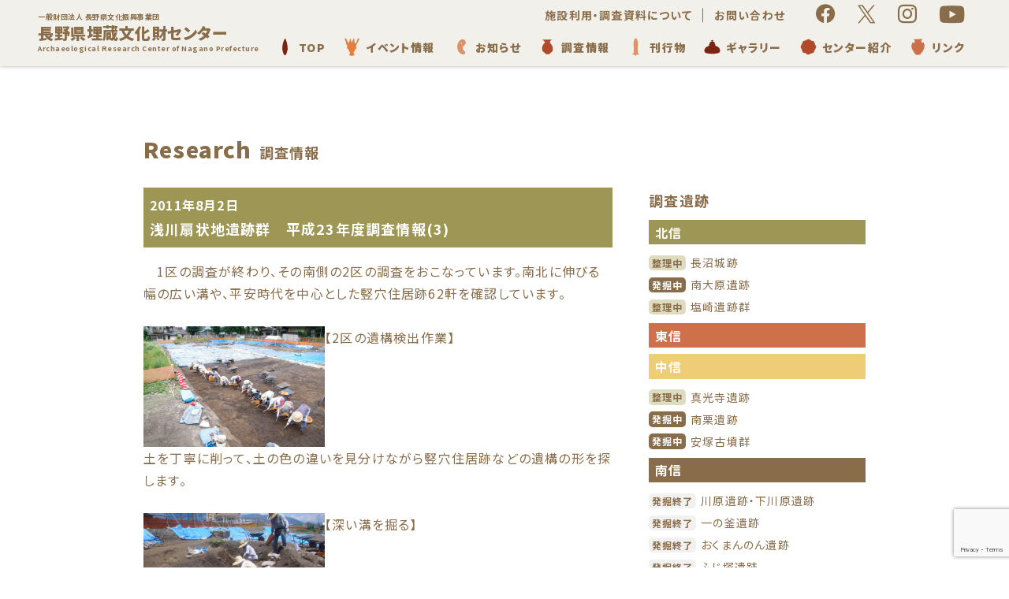

--- FILE ---
content_type: text/html; charset=UTF-8
request_url: https://naganomaibun.or.jp/research/north/%e6%b5%85%e5%b7%9d%e6%89%87%e7%8a%b6%e5%9c%b0%e9%81%ba%e8%b7%a1%e7%be%a4%ef%bc%88%e6%a1%90%e5%8e%9f%e3%83%bb%e5%90%89%e7%94%b0%e5%9c%b0%e5%8c%ba%ef%bc%89/1871/
body_size: 12310
content:





<!DOCTYPE html>
<html lang="ja">

<head>
	<!-- Google tag (gtag.js) -->
<script async src="https://www.googletagmanager.com/gtag/js?id=G-416MGR5WTF"></script>
<script>
  window.dataLayer = window.dataLayer || [];
  function gtag(){dataLayer.push(arguments);}
  gtag('js', new Date());

  gtag('config', 'G-416MGR5WTF');
</script>	<!-- Google Anarytics End -->
	<meta charset="UTF-8">
	<meta content="IE=edge" http-equiv="X-UA-Compatible" />
	<meta content="width=device-width, initial-scale=1" name="viewport" />
	<meta name="format-detection" content="telephone=no,email=no,address=no">
	<meta name="robots" content="all">
	<meta name="robots" content="index,follow">
		<meta name="keywords" content="埋蔵文化財センター,考古学,遺跡,長野県,文化財" />
	<meta name="description"
		content="財団法人長野県文化振興事業団長野県埋蔵文化財センターは、長野県内の埋蔵文化財の調査・研究および保護思想の啓発と普及を図り、県民文化の向上に寄与することを目的として、1982年4月1日に設立されました。" />
	<meta http-equiv="Content-Style-Type" content="text/css" />
	<meta http-equiv="Content-Script-Type" content="text/javascript" />
	<title>浅川扇状地遺跡群　平成23年度調査情報(3)  &#8211;  長野県埋蔵文化財センター</title>
	<meta property="og:url" content="https://naganomaibun.or.jp/" />
	<meta property="og:site_name" content="埋蔵文化財センター 長野県遺跡" />
	<meta property="og:image" content="common/img/ogp.png" />
	<meta property="og:image:width" content="1200" />
	<meta property="og:image:height" content="630" />
	<!-- twitter -->
	<meta name="twitter:card" content="summary_large_image" />
	<meta name="twitter:title" content="埋蔵文化財センター 長野県遺跡" />
	<meta name="twitter:description"
		content="財団法人長野県文化振興事業団長野県埋蔵文化財センターは、長野県内の埋蔵文化財の調査・研究および保護思想の啓発と普及を図り、県民文化の向上に寄与することを目的として、1982年4月1日に設立されました。" />
	<meta name="twitter:image" content="common/img/ogp.png" />
		<meta http-equiv="x-dns-prefetch-control" content="on">
	<link rel="dns-prefetch" href="//cdnjs.cloudflare.com">
	<link rel="dns-prefetch" href="//maxcdn.bootstrapcdn.com">
	<link rel="dns-prefetch" href="//www.google-analytics.com">
	<link rel="dns-prefetch" href="//www.googletagmanager.com">
	<link rel="dns-prefetch" href="//ajax.googleapis.com">
	<!-- fonts -->
	<link rel="preconnect" href="https://fonts.googleapis.com" />
	<link rel="preconnect" href="https://fonts.gstatic.com" crossorigin />
	<link
		href="https://fonts.googleapis.com/css2?family=Noto+Sans+JP:wght@400;500;700;900&family=Oswald:wght@400;500&display=swap"
		rel="stylesheet" />
	<!-- style -->
	<link rel="stylesheet" href="https://naganomaibun.or.jp/wp-content/themes/maibun_2014_3/common/css/reset.min.css" media="all" />
	<link rel="stylesheet" href="https://naganomaibun.or.jp/wp-content/themes/maibun_2014_3/common/css/fonts.css" media="all" />
	<link rel="stylesheet" href="https://cdnjs.cloudflare.com/ajax/libs/Swiper/7.0.6/swiper-bundle.min.css" />
	<link rel="stylesheet"
		href="https://naganomaibun.or.jp/wp-content/themes/maibun_2014_3/common/css/common.css?20260123-0603"
		media="all" />
		<link rel="stylesheet"
		href="https://naganomaibun.or.jp/wp-content/themes/maibun_2014_3/common/css/post-style.css?20260123-0603"
		media="print" onload="this.media='all'" />
	<link rel="stylesheet"
		href="https://naganomaibun.or.jp/wp-content/themes/maibun_2014_3/common/css/sub.css?20260123-0603"
		media="print" onload="this.media='all'" />
		<!-- favicon -->
	<link rel="icon" href="https://naganomaibun.or.jp/wp-content/themes/maibun_2014_3/common/img/favicons/favicon.ico" />
	<link rel="apple-touch-icon" type="image/png"
		href="https://naganomaibun.or.jp/wp-content/themes/maibun_2014_3/common/img/favicons/apple-touch-icon-180x180.png" />
	<link rel="icon" type="image/png"
		href="https://naganomaibun.or.jp/wp-content/themes/maibun_2014_3/common/img/favicons/icon-192x192.png" />
	<!-- WP head -->
	<script data-cfasync="false" data-no-defer="1">var ewww_webp_supported=!1;function check_webp_feature(A,e){var w;e=void 0!==e?e:function(){},ewww_webp_supported?e(ewww_webp_supported):((w=new Image).onload=function(){ewww_webp_supported=0<w.width&&0<w.height,e&&e(ewww_webp_supported)},w.onerror=function(){e&&e(!1)},w.src="data:image/webp;base64,"+{alpha:"UklGRkoAAABXRUJQVlA4WAoAAAAQAAAAAAAAAAAAQUxQSAwAAAARBxAR/Q9ERP8DAABWUDggGAAAABQBAJ0BKgEAAQAAAP4AAA3AAP7mtQAAAA=="}[A])}check_webp_feature("alpha");</script><script data-cfasync="false" data-no-defer="1">var Arrive=function(c,w){"use strict";if(c.MutationObserver&&"undefined"!=typeof HTMLElement){var r,a=0,u=(r=HTMLElement.prototype.matches||HTMLElement.prototype.webkitMatchesSelector||HTMLElement.prototype.mozMatchesSelector||HTMLElement.prototype.msMatchesSelector,{matchesSelector:function(e,t){return e instanceof HTMLElement&&r.call(e,t)},addMethod:function(e,t,r){var a=e[t];e[t]=function(){return r.length==arguments.length?r.apply(this,arguments):"function"==typeof a?a.apply(this,arguments):void 0}},callCallbacks:function(e,t){t&&t.options.onceOnly&&1==t.firedElems.length&&(e=[e[0]]);for(var r,a=0;r=e[a];a++)r&&r.callback&&r.callback.call(r.elem,r.elem);t&&t.options.onceOnly&&1==t.firedElems.length&&t.me.unbindEventWithSelectorAndCallback.call(t.target,t.selector,t.callback)},checkChildNodesRecursively:function(e,t,r,a){for(var i,n=0;i=e[n];n++)r(i,t,a)&&a.push({callback:t.callback,elem:i}),0<i.childNodes.length&&u.checkChildNodesRecursively(i.childNodes,t,r,a)},mergeArrays:function(e,t){var r,a={};for(r in e)e.hasOwnProperty(r)&&(a[r]=e[r]);for(r in t)t.hasOwnProperty(r)&&(a[r]=t[r]);return a},toElementsArray:function(e){return e=void 0!==e&&("number"!=typeof e.length||e===c)?[e]:e}}),e=(l.prototype.addEvent=function(e,t,r,a){a={target:e,selector:t,options:r,callback:a,firedElems:[]};return this._beforeAdding&&this._beforeAdding(a),this._eventsBucket.push(a),a},l.prototype.removeEvent=function(e){for(var t,r=this._eventsBucket.length-1;t=this._eventsBucket[r];r--)e(t)&&(this._beforeRemoving&&this._beforeRemoving(t),(t=this._eventsBucket.splice(r,1))&&t.length&&(t[0].callback=null))},l.prototype.beforeAdding=function(e){this._beforeAdding=e},l.prototype.beforeRemoving=function(e){this._beforeRemoving=e},l),t=function(i,n){var o=new e,l=this,s={fireOnAttributesModification:!1};return o.beforeAdding(function(t){var e=t.target;e!==c.document&&e!==c||(e=document.getElementsByTagName("html")[0]);var r=new MutationObserver(function(e){n.call(this,e,t)}),a=i(t.options);r.observe(e,a),t.observer=r,t.me=l}),o.beforeRemoving(function(e){e.observer.disconnect()}),this.bindEvent=function(e,t,r){t=u.mergeArrays(s,t);for(var a=u.toElementsArray(this),i=0;i<a.length;i++)o.addEvent(a[i],e,t,r)},this.unbindEvent=function(){var r=u.toElementsArray(this);o.removeEvent(function(e){for(var t=0;t<r.length;t++)if(this===w||e.target===r[t])return!0;return!1})},this.unbindEventWithSelectorOrCallback=function(r){var a=u.toElementsArray(this),i=r,e="function"==typeof r?function(e){for(var t=0;t<a.length;t++)if((this===w||e.target===a[t])&&e.callback===i)return!0;return!1}:function(e){for(var t=0;t<a.length;t++)if((this===w||e.target===a[t])&&e.selector===r)return!0;return!1};o.removeEvent(e)},this.unbindEventWithSelectorAndCallback=function(r,a){var i=u.toElementsArray(this);o.removeEvent(function(e){for(var t=0;t<i.length;t++)if((this===w||e.target===i[t])&&e.selector===r&&e.callback===a)return!0;return!1})},this},i=new function(){var s={fireOnAttributesModification:!1,onceOnly:!1,existing:!1};function n(e,t,r){return!(!u.matchesSelector(e,t.selector)||(e._id===w&&(e._id=a++),-1!=t.firedElems.indexOf(e._id)))&&(t.firedElems.push(e._id),!0)}var c=(i=new t(function(e){var t={attributes:!1,childList:!0,subtree:!0};return e.fireOnAttributesModification&&(t.attributes=!0),t},function(e,i){e.forEach(function(e){var t=e.addedNodes,r=e.target,a=[];null!==t&&0<t.length?u.checkChildNodesRecursively(t,i,n,a):"attributes"===e.type&&n(r,i)&&a.push({callback:i.callback,elem:r}),u.callCallbacks(a,i)})})).bindEvent;return i.bindEvent=function(e,t,r){t=void 0===r?(r=t,s):u.mergeArrays(s,t);var a=u.toElementsArray(this);if(t.existing){for(var i=[],n=0;n<a.length;n++)for(var o=a[n].querySelectorAll(e),l=0;l<o.length;l++)i.push({callback:r,elem:o[l]});if(t.onceOnly&&i.length)return r.call(i[0].elem,i[0].elem);setTimeout(u.callCallbacks,1,i)}c.call(this,e,t,r)},i},o=new function(){var a={};function i(e,t){return u.matchesSelector(e,t.selector)}var n=(o=new t(function(){return{childList:!0,subtree:!0}},function(e,r){e.forEach(function(e){var t=e.removedNodes,e=[];null!==t&&0<t.length&&u.checkChildNodesRecursively(t,r,i,e),u.callCallbacks(e,r)})})).bindEvent;return o.bindEvent=function(e,t,r){t=void 0===r?(r=t,a):u.mergeArrays(a,t),n.call(this,e,t,r)},o};d(HTMLElement.prototype),d(NodeList.prototype),d(HTMLCollection.prototype),d(HTMLDocument.prototype),d(Window.prototype);var n={};return s(i,n,"unbindAllArrive"),s(o,n,"unbindAllLeave"),n}function l(){this._eventsBucket=[],this._beforeAdding=null,this._beforeRemoving=null}function s(e,t,r){u.addMethod(t,r,e.unbindEvent),u.addMethod(t,r,e.unbindEventWithSelectorOrCallback),u.addMethod(t,r,e.unbindEventWithSelectorAndCallback)}function d(e){e.arrive=i.bindEvent,s(i,e,"unbindArrive"),e.leave=o.bindEvent,s(o,e,"unbindLeave")}}(window,void 0),ewww_webp_supported=!1;function check_webp_feature(e,t){var r;ewww_webp_supported?t(ewww_webp_supported):((r=new Image).onload=function(){ewww_webp_supported=0<r.width&&0<r.height,t(ewww_webp_supported)},r.onerror=function(){t(!1)},r.src="data:image/webp;base64,"+{alpha:"UklGRkoAAABXRUJQVlA4WAoAAAAQAAAAAAAAAAAAQUxQSAwAAAARBxAR/Q9ERP8DAABWUDggGAAAABQBAJ0BKgEAAQAAAP4AAA3AAP7mtQAAAA==",animation:"UklGRlIAAABXRUJQVlA4WAoAAAASAAAAAAAAAAAAQU5JTQYAAAD/////AABBTk1GJgAAAAAAAAAAAAAAAAAAAGQAAABWUDhMDQAAAC8AAAAQBxAREYiI/gcA"}[e])}function ewwwLoadImages(e){if(e){for(var t=document.querySelectorAll(".batch-image img, .image-wrapper a, .ngg-pro-masonry-item a, .ngg-galleria-offscreen-seo-wrapper a"),r=0,a=t.length;r<a;r++)ewwwAttr(t[r],"data-src",t[r].getAttribute("data-webp")),ewwwAttr(t[r],"data-thumbnail",t[r].getAttribute("data-webp-thumbnail"));for(var i=document.querySelectorAll(".rev_slider ul li"),r=0,a=i.length;r<a;r++){ewwwAttr(i[r],"data-thumb",i[r].getAttribute("data-webp-thumb"));for(var n=1;n<11;)ewwwAttr(i[r],"data-param"+n,i[r].getAttribute("data-webp-param"+n)),n++}for(r=0,a=(i=document.querySelectorAll(".rev_slider img")).length;r<a;r++)ewwwAttr(i[r],"data-lazyload",i[r].getAttribute("data-webp-lazyload"));for(var o=document.querySelectorAll("div.woocommerce-product-gallery__image"),r=0,a=o.length;r<a;r++)ewwwAttr(o[r],"data-thumb",o[r].getAttribute("data-webp-thumb"))}for(var l=document.querySelectorAll("video"),r=0,a=l.length;r<a;r++)ewwwAttr(l[r],"poster",e?l[r].getAttribute("data-poster-webp"):l[r].getAttribute("data-poster-image"));for(var s,c=document.querySelectorAll("img.ewww_webp_lazy_load"),r=0,a=c.length;r<a;r++)e&&(ewwwAttr(c[r],"data-lazy-srcset",c[r].getAttribute("data-lazy-srcset-webp")),ewwwAttr(c[r],"data-srcset",c[r].getAttribute("data-srcset-webp")),ewwwAttr(c[r],"data-lazy-src",c[r].getAttribute("data-lazy-src-webp")),ewwwAttr(c[r],"data-src",c[r].getAttribute("data-src-webp")),ewwwAttr(c[r],"data-orig-file",c[r].getAttribute("data-webp-orig-file")),ewwwAttr(c[r],"data-medium-file",c[r].getAttribute("data-webp-medium-file")),ewwwAttr(c[r],"data-large-file",c[r].getAttribute("data-webp-large-file")),null!=(s=c[r].getAttribute("srcset"))&&!1!==s&&s.includes("R0lGOD")&&ewwwAttr(c[r],"src",c[r].getAttribute("data-lazy-src-webp"))),c[r].className=c[r].className.replace(/\bewww_webp_lazy_load\b/,"");for(var w=document.querySelectorAll(".ewww_webp"),r=0,a=w.length;r<a;r++)e?(ewwwAttr(w[r],"srcset",w[r].getAttribute("data-srcset-webp")),ewwwAttr(w[r],"src",w[r].getAttribute("data-src-webp")),ewwwAttr(w[r],"data-orig-file",w[r].getAttribute("data-webp-orig-file")),ewwwAttr(w[r],"data-medium-file",w[r].getAttribute("data-webp-medium-file")),ewwwAttr(w[r],"data-large-file",w[r].getAttribute("data-webp-large-file")),ewwwAttr(w[r],"data-large_image",w[r].getAttribute("data-webp-large_image")),ewwwAttr(w[r],"data-src",w[r].getAttribute("data-webp-src"))):(ewwwAttr(w[r],"srcset",w[r].getAttribute("data-srcset-img")),ewwwAttr(w[r],"src",w[r].getAttribute("data-src-img"))),w[r].className=w[r].className.replace(/\bewww_webp\b/,"ewww_webp_loaded");window.jQuery&&jQuery.fn.isotope&&jQuery.fn.imagesLoaded&&(jQuery(".fusion-posts-container-infinite").imagesLoaded(function(){jQuery(".fusion-posts-container-infinite").hasClass("isotope")&&jQuery(".fusion-posts-container-infinite").isotope()}),jQuery(".fusion-portfolio:not(.fusion-recent-works) .fusion-portfolio-wrapper").imagesLoaded(function(){jQuery(".fusion-portfolio:not(.fusion-recent-works) .fusion-portfolio-wrapper").isotope()}))}function ewwwWebPInit(e){ewwwLoadImages(e),ewwwNggLoadGalleries(e),document.arrive(".ewww_webp",function(){ewwwLoadImages(e)}),document.arrive(".ewww_webp_lazy_load",function(){ewwwLoadImages(e)}),document.arrive("videos",function(){ewwwLoadImages(e)}),"loading"==document.readyState?document.addEventListener("DOMContentLoaded",ewwwJSONParserInit):("undefined"!=typeof galleries&&ewwwNggParseGalleries(e),ewwwWooParseVariations(e))}function ewwwAttr(e,t,r){null!=r&&!1!==r&&e.setAttribute(t,r)}function ewwwJSONParserInit(){"undefined"!=typeof galleries&&check_webp_feature("alpha",ewwwNggParseGalleries),check_webp_feature("alpha",ewwwWooParseVariations)}function ewwwWooParseVariations(e){if(e)for(var t=document.querySelectorAll("form.variations_form"),r=0,a=t.length;r<a;r++){var i=t[r].getAttribute("data-product_variations"),n=!1;try{for(var o in i=JSON.parse(i))void 0!==i[o]&&void 0!==i[o].image&&(void 0!==i[o].image.src_webp&&(i[o].image.src=i[o].image.src_webp,n=!0),void 0!==i[o].image.srcset_webp&&(i[o].image.srcset=i[o].image.srcset_webp,n=!0),void 0!==i[o].image.full_src_webp&&(i[o].image.full_src=i[o].image.full_src_webp,n=!0),void 0!==i[o].image.gallery_thumbnail_src_webp&&(i[o].image.gallery_thumbnail_src=i[o].image.gallery_thumbnail_src_webp,n=!0),void 0!==i[o].image.thumb_src_webp&&(i[o].image.thumb_src=i[o].image.thumb_src_webp,n=!0));n&&ewwwAttr(t[r],"data-product_variations",JSON.stringify(i))}catch(e){}}}function ewwwNggParseGalleries(e){if(e)for(var t in galleries){var r=galleries[t];galleries[t].images_list=ewwwNggParseImageList(r.images_list)}}function ewwwNggLoadGalleries(e){e&&document.addEventListener("ngg.galleria.themeadded",function(e,t){window.ngg_galleria._create_backup=window.ngg_galleria.create,window.ngg_galleria.create=function(e,t){var r=$(e).data("id");return galleries["gallery_"+r].images_list=ewwwNggParseImageList(galleries["gallery_"+r].images_list),window.ngg_galleria._create_backup(e,t)}})}function ewwwNggParseImageList(e){for(var t in e){var r=e[t];if(void 0!==r["image-webp"]&&(e[t].image=r["image-webp"],delete e[t]["image-webp"]),void 0!==r["thumb-webp"]&&(e[t].thumb=r["thumb-webp"],delete e[t]["thumb-webp"]),void 0!==r.full_image_webp&&(e[t].full_image=r.full_image_webp,delete e[t].full_image_webp),void 0!==r.srcsets)for(var a in r.srcsets)nggSrcset=r.srcsets[a],void 0!==r.srcsets[a+"-webp"]&&(e[t].srcsets[a]=r.srcsets[a+"-webp"],delete e[t].srcsets[a+"-webp"]);if(void 0!==r.full_srcsets)for(var i in r.full_srcsets)nggFSrcset=r.full_srcsets[i],void 0!==r.full_srcsets[i+"-webp"]&&(e[t].full_srcsets[i]=r.full_srcsets[i+"-webp"],delete e[t].full_srcsets[i+"-webp"])}return e}check_webp_feature("alpha",ewwwWebPInit);</script><meta name='robots' content='max-image-preview:large' />
<link rel='dns-prefetch' href='//www.google.com' />
<link rel='dns-prefetch' href='//s.w.org' />
<link rel="canonical" href="https://naganomaibun.or.jp/research/1871/" />
<style type="text/css">
/* PCで電話番号リンクを無効に */
a[href*="tel:"] {
    pointer-events: none;
    cursor: default;
    text-decoration: none;
}
</style>
	</head>

<body id="pagetop" class="post-template-default single single-post postid-1871 single-format-standard sub research">
<script data-cfasync="false" data-no-defer="1">if(typeof ewww_webp_supported==="undefined"){var ewww_webp_supported=!1}if(ewww_webp_supported){document.body.classList.add("webp-support")}</script>
	<div class="wrapper" ontouchstart="">
		    <!-- /Begin header -->
    <header class="main-header">
    	<div class="header_01 inner">
    		<h1 class="main-logo logo">
    			<a href="https://naganomaibun.or.jp/">
    				<span class="sub_h1">一般財団法人 長野県文化振興事業団</span>
    				<span class="h1">長野県埋蔵文化財センター</span>
    				<span class="sub_h1">Archaeological Research Center of Nagano Prefecture</span>
    			</a>
    		</h1>
    		<!-- hamburger button -->
    		<div class="hamburger sp">
    			<button type="button">
    				<span></span>
    				<span></span>
    				<span></span>
    			</button>
    		</div>

    		<div class="header_02 pc">

    			<div class="flx_box">
    				<div class="top_h_btn">
    					    					<p><a href="https://naganomaibun.or.jp/#facilities_pdf">施設利用・調査資料について</a></p>
    					    					<p><a href="https://naganomaibun.or.jp/contact">お問い合わせ</a></p>
    				</div>
    				<div class="sns_wrap pc">
    					<div class="sns">
    						<ul class="ul">
    							<li class="facebook">
    								<a href="https://www.facebook.com/maibun.nagano/" target="_blank"></a>
    							</li>
    							<li class="twitter">
    								<a href="https://twitter.com/naganomaibun?ref_src=twsrc%5Etfw%7Ctwcamp%5Eembeddedtimeline%7Ctwterm%5Escreen-name%3Anaganomaibun%7Ctwcon%5Es2"
    									target="_blank"></a>
    							</li>
    							<li class="instagram">
    								<a href="https://www.instagram.com/naganomaibun/" target="_blank"></a>
    							</li>
    							<li class="youtube">
    								<a href="https://www.youtube.com/@NaganoMaibun.1982" target="_blank"></a>
    							</li>
    						</ul>
    					</div>
    				</div>
    				<!-- //End gnav_wrap -->

    			</div>


    			<nav class="gnav">
    				<ul class="nav-menu">
    					<li class="menu-item">
    						<a class="icon_move" href="https://naganomaibun.or.jp/">
    							<img src="https://naganomaibun.or.jp/wp-content/themes/maibun_2014_3/common/img/icon_01.svg" alt="" />
    							<span>TOP</span></a>
    					</li>
    					<li class="menu-item">
    						<a class="icon_move" href="https://naganomaibun.or.jp/news/event">
    							<img src="https://naganomaibun.or.jp/wp-content/themes/maibun_2014_3/common/img/icon_02.svg" alt="" />
    							<span>イベント情報</span></a>
    					</li>
    					<li class="menu-item">
    						<a class="icon_move" href="https://naganomaibun.or.jp/news/news_child">
    							<img src="https://naganomaibun.or.jp/wp-content/themes/maibun_2014_3/common/img/icon_03.svg" alt="" />
    							<span>お知らせ</span></a>
    					</li>
    					<li class="menu-item">
    						<a class="icon_move" href="https://naganomaibun.or.jp/research">
    							<img src="https://naganomaibun.or.jp/wp-content/themes/maibun_2014_3/common/img/icon_04.svg" alt="" />
    							<span>調査情報</span></a>
    					</li>
    					<li class="menu-item">
    						<a class="icon_move" href="https://naganomaibun.or.jp/press">
    							<img src="https://naganomaibun.or.jp/wp-content/themes/maibun_2014_3/common/img/icon_05.svg" alt="" />
    							<span>刊行物</span></a>
    					</li>
    					<li class="menu-item">
    						<a class="icon_move" href="https://naganomaibun.or.jp/gallery">
    							<img src="https://naganomaibun.or.jp/wp-content/themes/maibun_2014_3/common/img/icon_06.svg" alt="" />
    							<span>ギャラリー</span></a>
    					</li>
    					<li class="menu-item">
    						<a class="icon_move" href="https://naganomaibun.or.jp/about">
    							<img src="https://naganomaibun.or.jp/wp-content/themes/maibun_2014_3/common/img/icon_07.svg" alt="" />
    							<span>センター紹介</span></a>
    					</li>
    					<li class="menu-item">
    						<a class="icon_move" href="https://naganomaibun.or.jp/link">
    							<img src="https://naganomaibun.or.jp/wp-content/themes/maibun_2014_3/common/img/icon_08.svg" alt="" />
    							<span>リンク</span></a>
    					</li>
    				</ul>
    			</nav>
    			<!-- //End gnav -->



    		</div>
    		<!-- //End header_02 -->
    	</div>
    	<!-- //End header_01 -->





    	<nav class="spnav sp">
    		<div class="spnav_inner">
    			<ul class="nav-menu">
    				<li class="menu-item">
    					<a class="hidden-nav" href="https://naganomaibun.or.jp/">
    						<img src="https://naganomaibun.or.jp/wp-content/themes/maibun_2014_3/common/img/icon_01.svg" alt="" />
    						<span>TOP</span></a>
    				</li>
    				<li class="menu-item">
    					<a class="hidden-nav" href="https://naganomaibun.or.jp/news/event">
    						<img src="https://naganomaibun.or.jp/wp-content/themes/maibun_2014_3/common/img/icon_02.svg" alt="" />
    						<span>イベント情報</span></a>
    				</li>
    				<li class="menu-item">
    					<a class="hidden-nav" href="https://naganomaibun.or.jp/news/news_child">
    						<img src="https://naganomaibun.or.jp/wp-content/themes/maibun_2014_3/common/img/icon_03.svg" alt="" />
    						<span>お知らせ</span></a>
    				</li>
    				<li class="menu-item">
    					<a class="hidden-nav" href="https://naganomaibun.or.jp/research">
    						<img src="https://naganomaibun.or.jp/wp-content/themes/maibun_2014_3/common/img/icon_04.svg" alt="" />
    						<span>調査情報</span></a>
    				</li>
    				<li class="menu-item">
    					<a class="hidden-nav" href="https://naganomaibun.or.jp/press">
    						<img src="https://naganomaibun.or.jp/wp-content/themes/maibun_2014_3/common/img/icon_05.svg" alt="" />
    						<span>刊行物</span></a>
    				</li>
    				<li class="menu-item">
    					<a class="hidden-nav" href="https://naganomaibun.or.jp/gallery">
    						<img src="https://naganomaibun.or.jp/wp-content/themes/maibun_2014_3/common/img/icon_06.svg" alt="" />
    						<span>ギャラリー</span></a>
    				</li>
    				<li class="menu-item">
    					<a class="hidden-nav" href="https://naganomaibun.or.jp/about">
    						<img src="https://naganomaibun.or.jp/wp-content/themes/maibun_2014_3/common/img/icon_07.svg" alt="" />
    						<span>センター紹介</span></a>
    				</li>
    				<li class="menu-item">
    					<a class="hidden-nav" href="https://naganomaibun.or.jp/link">
    						<img src="https://naganomaibun.or.jp/wp-content/themes/maibun_2014_3/common/img/icon_08.svg" alt="" />
    						<span>リンク</span></a>
    				</li>
    			</ul>
    			<div class="top_h_btn">
    				    				<p><a href="https://naganomaibun.or.jp/#facilities_pdf">施設利用・調査資料について</a></p>
    				    				<p><a href="https://naganomaibun.or.jp/contact">お問い合わせ</a></p>
    			</div>
    			<div class="sns_wrap">
    				<div class="sns">
    					<ul class="ul">
    						<li class="facebook">
    							<a href="https://www.facebook.com/maibun.nagano/" target="_blank"></a>
    						</li>
    						<li class="twitter">
    							<a href="https://twitter.com/naganomaibun?ref_src=twsrc%5Etfw%7Ctwcamp%5Eembeddedtimeline%7Ctwterm%5Escreen-name%3Anaganomaibun%7Ctwcon%5Es2"
    								target="_blank"></a>
    						</li>
    						<li class="instagram">
    							<a href="https://www.instagram.com/naganomaibun/" target="_blank"></a>
    						</li>
    						<li class="youtube">
    							<a href="https://www.youtube.com/@NaganoMaibun.1984" target="_blank"></a>
    						</li>
    					</ul>
    				</div>
    			</div>
    			<!-- //End gnav_wrap -->
    		</div>
    	</nav>
    	<!-- //End spnav -->
    </header>
    <!-- //End header -->		<!-- //End header -->


		<main class="content" role="main">


			<section class="base inview">
				<div class="inner">

					<h2 class="main_ttl">Research<span>調査情報</span></h2>

					<div class="two_column">


						<article class="research_conte">
							<!--investigationここから-->
							<div class="investigation_box">

																<div class="post_title">
									<p class="date">2011年8月2日</p>
									<h3 class="ttl">浅川扇状地遺跡群　平成23年度調査情報(3)</h3>
								</div>
								<!--post_titleここまで-->
								<div class="post_text">
									<p>　1区の調査が終わり、その南側の2区の調査をおこなっています。南北に伸びる幅の広い溝や、平安時代を中心とした竪穴住居跡62軒を確認しています。<br />
　<br />
<a href="https://naganomaibun.or.jp/uploads/201107211asakawa1.jpg" target="_blank" rel="noopener"><img alt="" class="alignleft" src="https://naganomaibun.or.jp/uploads/201107211asakawa1.jpg" width="230"></a>【2区の遺構検出作業】<br />
土を丁寧に削って、土の色の違いを見分けながら竪穴住居跡などの遺構の形を探します。<br class="clear" /><br />
<a href="https://naganomaibun.or.jp/uploads/201107211asakawa2.jpg" target="_blank" rel="noopener"><img alt="" class="alignleft" src="https://naganomaibun.or.jp/uploads/201107211asakawa2.jpg" width="230"></a>【深い溝を掘る】<br />
幅2ｍ　深さ1.5ｍの南北に伸びる溝跡が検出され、埋まった土を掘り下げていきます。<br />
まだ、溝の時代は判明していません<br class="clear" /><br />
<a href="https://naganomaibun.or.jp/uploads/201107211asakawa3.jpg" target="_blank" rel="noopener"><img alt="" class="alignleft" src="https://naganomaibun.or.jp/uploads/201107211asakawa3.jpg" width="230"></a>【掘り上がった溝】<br />
溝は手前（北側）にまっすぐ伸びていきます。調査区内では約50mにわたって溝跡が確認されており、南側を調査中です。<br class="clear" /><br />
<a href="https://naganomaibun.or.jp/uploads/201107211asakawa4.jpg" target="_blank" rel="noopener"><img alt="" class="alignleft" src="https://naganomaibun.or.jp/uploads/201107211asakawa4.jpg" width="230"></a>【竪穴住居跡遺物出土状態】<br />
平安時代の竪穴住居跡です。写真上の中央の壁際に竃（かまど）の跡が見つかりました。<br class="clear" /><br />
<a href="https://naganomaibun.or.jp/uploads/201107211asakawa5.jpg" target="_blank" rel="noopener"><img alt="" class="alignleft" src="https://naganomaibun.or.jp/uploads/201107211asakawa5.jpg" width="230"></a>【土器を掘りだす】<br />
上の写真の住居跡の調査風景です。<br />
内面を黒くした杯（深い皿のような形の土器）などが出土しています。</p>
								</div>
								<!--post_textここまで-->
								<div class="post_under">
									<p>カテゴリ:<a href="https://naganomaibun.or.jp/research/north/" rel="category tag">北信</a>,<a href="https://naganomaibun.or.jp/research/north/%e6%b5%85%e5%b7%9d%e6%89%87%e7%8a%b6%e5%9c%b0%e9%81%ba%e8%b7%a1%e7%be%a4%ef%bc%88%e6%a1%90%e5%8e%9f%e3%83%bb%e5%90%89%e7%94%b0%e5%9c%b0%e5%8c%ba%ef%bc%89/" rel="category tag">浅川扇状地遺跡群（桐原・吉田地区）</a>,<a href="https://naganomaibun.or.jp/research/" rel="category tag">調査情報</a></p>
								</div>
								<!--post_underここまで-->
								<div class="single_pagenate">
									<p class="page_prev">
										<a href="https://naganomaibun.or.jp/research/1870/" rel="next">　 前のページ</a>									</p>
									<p class="page_next">
										 <a class="next page-numbers" href="https://naganomaibun.or.jp/research/1872/" rel="prev">次のページ 　</a>									</p>
								</div>


								

							</div>
							<!--investigation_boxここまで-->
							<!--investigationページここまで-->

						</article>

												            <div class="sidebar">


            	<div class="sub_inv_box">
            		<p class="submenu_title">調査遺跡</p>
            		            		<dl>
            			<dt class="hokushin">北信            			</dt>
            			            			            			 <dd><a href="https://naganomaibun.or.jp/research/%e9%95%b7%e6%b2%bc%e5%9f%8e%e8%b7%a1/"><span class="state set">整理中</span><span class="place">長沼城跡</span></a></dd>            			            			 <dd><a href="https://naganomaibun.or.jp/research/minamiohharasite/"><span class="state now">発掘中</span><span class="place">南大原遺跡</span></a></dd>            			            			            			            			            			            			            			            			            			            			            			            			            			            			            			            			            			            			 <dd><a href="https://naganomaibun.or.jp/research/%e5%a1%a9%e5%b4%8e%e9%81%ba%e8%b7%a1%e7%be%a4/"><span class="state set">整理中</span><span class="place">塩崎遺跡群</span></a></dd>            			            			            			            			            			            		</dl>
            		            		<dl>
            			<dt class="toshin">東信            			</dt>
            			            			            			            			            			            			            			            			            			            			            			            			            			            			            			            			            			            			            			            			            			            			            			            			            			            			            			            			            			            			            			            			            			            			            			            			            		</dl>
            		            		<dl>
            			<dt class="chushin">中信            			</dt>
            			            			            			            			 <dd><a href="https://naganomaibun.or.jp/research/%e7%9c%9f%e5%85%89%e5%af%ba%e9%81%ba%e8%b7%a1/"><span class="state set">整理中</span><span class="place">真光寺遺跡</span></a></dd>            			 <dd><a href="https://naganomaibun.or.jp/research/%e5%8d%97%e6%a0%97%e9%81%ba%e8%b7%a1/"><span class="state now">発掘中</span><span class="place">南栗遺跡</span></a></dd>            			 <dd><a href="https://naganomaibun.or.jp/research/%e5%ae%89%e5%a1%9a%e5%8f%a4%e5%a2%b3%e7%be%a4/"><span class="state now">発掘中</span><span class="place">安塚古墳群</span></a></dd>            			            			            		</dl>
            		            		<dl>
            			<dt class="nanshin">南信            			</dt>
            			            			 <dd><a href="https://naganomaibun.or.jp/research/%e5%b7%9d%e5%8e%9f%e9%81%ba%e8%b7%a1%e3%83%bb%e4%b8%8b%e5%b7%9d%e5%8e%9f%e9%81%ba%e8%b7%a1/"><span class="state end">発掘終了</span><span class="place">川原遺跡・下川原遺跡</span></a></dd>            			            			            			 <dd><a href="https://naganomaibun.or.jp/research/%e4%b8%80%e3%81%ae%e9%87%9c%e9%81%ba%e8%b7%a1/"><span class="state end">発掘終了</span><span class="place">一の釜遺跡</span></a></dd>            			 <dd><a href="https://naganomaibun.or.jp/research/%e3%81%8a%e3%81%8f%e3%81%be%e3%82%93%e3%81%ae%e3%82%93%e9%81%ba%e8%b7%a1/"><span class="state end">発掘終了</span><span class="place">おくまんのん遺跡</span></a></dd>            			 <dd><a href="https://naganomaibun.or.jp/research/%e3%81%b5%e3%81%98%e5%a1%9a%e9%81%ba%e8%b7%a1/"><span class="state end">発掘終了</span><span class="place">ふじ塚遺跡</span></a></dd>            			 <dd><a href="https://naganomaibun.or.jp/research/%e5%ba%a7%e5%85%89%e5%af%ba%e7%9f%b3%e5%8e%9f%e9%81%ba%e8%b7%a1/"><span class="state end">発掘終了</span><span class="place">座光寺石原遺跡</span></a></dd>            			 <dd><a href="https://naganomaibun.or.jp/research/%e6%ad%a3%e6%b3%89%e5%af%ba%e9%81%ba%e8%b7%a1/"><span class="state now">発掘中</span><span class="place">正泉寺遺跡</span></a></dd>            			 <dd><a href="https://naganomaibun.or.jp/research/%e5%8d%97%e3%81%ae%e7%b5%84%e5%a1%9a%e5%b9%b3%e9%81%ba%e8%b7%a1%e3%83%bb%e5%8d%97%e3%81%ae%e7%b5%84%e4%b9%85%e4%bf%9d%e7%94%b0%e9%81%ba%e8%b7%a1/"><span class="state end">発掘終了</span><span class="place">南の組塚平遺跡・南の組久保田遺跡</span></a></dd>            			 <dd><a href="https://naganomaibun.or.jp/research/%e4%ba%94%e9%83%8e%e7%94%b0%e9%81%ba%e8%b7%a1/"><span class="state now">発掘中</span><span class="place">五郎田遺跡</span></a></dd>            			 <dd><a href="https://naganomaibun.or.jp/research/%e9%bb%92%e7%94%b0%e5%a4%a7%e6%98%8e%e7%a5%9e%e5%8e%9fb%e9%81%ba%e8%b7%a1/"><span class="state end">発掘終了</span><span class="place">黒田大明神原B遺跡</span></a></dd>            			 <dd><a href="https://naganomaibun.or.jp/research/%e5%ae%ae%e5%b4%8e%e5%8d%97%e5%8e%9f%e9%81%ba%e8%b7%a1/"><span class="state end">発掘終了</span><span class="place">宮崎南原遺跡</span></a></dd>            			 <dd><a href="https://naganomaibun.or.jp/research/%e6%9d%be%e6%9e%97%e9%81%ba%e8%b7%a1/"><span class="state end">発掘終了</span><span class="place">松林遺跡</span></a></dd>            			 <dd><a href="https://naganomaibun.or.jp/research/%e5%ba%a7%e5%85%89%e5%af%ba%e5%8e%9f%e9%81%ba%e8%b7%a1/"><span class="state end">発掘終了</span><span class="place">座光寺原遺跡</span></a></dd>            			 <dd><a href="https://naganomaibun.or.jp/research/%e5%ae%ae%e5%b4%8e%e4%b8%8b%e9%81%ba%e8%b7%a1/"><span class="state set">発掘予定</span><span class="place">宮崎下遺跡</span></a></dd>            			 <dd><a href="https://naganomaibun.or.jp/research/%e8%97%aa%e8%b6%8a%e9%81%ba%e8%b7%a1/"><span class="state end">発掘終了</span><span class="place">藪越遺跡</span></a></dd>            			 <dd><a href="https://naganomaibun.or.jp/research/%e9%ab%98%e5%b1%8b%e9%81%ba%e8%b7%a1/"><span class="state end">発掘終了</span><span class="place">高屋遺跡</span></a></dd>            			 <dd><a href="https://naganomaibun.or.jp/research/%e8%a5%bf%e6%b5%a6%e9%81%ba%e8%b7%a1/"><span class="state now">発掘中</span><span class="place">西浦遺跡</span></a></dd>            			 <dd><a href="https://naganomaibun.or.jp/research/%e6%ad%a3%e6%b3%89%e9%81%ba%e8%b7%a1%e3%83%bb%e4%ba%94%e9%83%8e%e7%94%b0%e9%81%ba%e8%b7%a1/"><span class="state now">発掘中</span><span class="place">正泉遺跡・五郎田遺跡</span></a></dd>            			            			            			            			            			            			            			            		</dl>
            		            	</div>
            	<!--sub_inv_boxここまで-->

            	<div class="sub_houkokusho_box">
            		<p class="submenu_title">報告書刊行</p>
            		<dl>
            			 <dd><a href="https://naganomaibun.or.jp/?cat=79"><span class="state kanko">刊行</span><span class="place">ひんご遺跡</span></a></dd>
 <dd><a href="https://naganomaibun.or.jp/?cat=94"><span class="state kanko">刊行</span><span class="place">南大原遺跡</span></a></dd>
 <dd><a href="https://naganomaibun.or.jp/?cat=86"><span class="state kanko">刊行</span><span class="place">柳沢遺跡　</span></a></dd>
 <dd><a href="https://naganomaibun.or.jp/?cat=27"><span class="state kanko">刊行</span><span class="place">柳沢遺跡</span></a></dd>
 <dd><a href="https://naganomaibun.or.jp/?cat=80"><span class="state kanko">刊行</span><span class="place">ねごや遺跡</span></a></dd>
 <dd><a href="https://naganomaibun.or.jp/?cat=74"><span class="state kanko">刊行</span><span class="place">壁田城跡</span></a></dd>
 <dd><a href="https://naganomaibun.or.jp/?cat=14"><span class="state kanko">刊行</span><span class="place">琵琶島遺跡</span></a></dd>
 <dd><a href="https://naganomaibun.or.jp/?cat=38"><span class="state kanko">刊行</span><span class="place">清水東遺跡</span></a></dd>
 <dd><a href="https://naganomaibun.or.jp/?cat=39"><span class="state kanko">刊行</span><span class="place">大道下遺跡</span></a></dd>
 <dd><a href="https://naganomaibun.or.jp/?cat=28"><span class="state kanko">刊行</span><span class="place">川久保・宮沖遺跡</span></a></dd>
 <dd><a href="https://naganomaibun.or.jp/?cat=29"><span class="state kanko">刊行</span><span class="place">千田遺跡</span></a></dd>
 <dd><a href="https://naganomaibun.or.jp/?cat=15"><span class="state kanko">刊行</span><span class="place">南大原遺跡</span></a></dd>
 <dd><a href="https://naganomaibun.or.jp/?cat=35"><span class="state kanko">刊行</span><span class="place">沢田鍋土遺跡</span></a></dd>
 <dd><a href="https://naganomaibun.or.jp/?cat=33"><span class="state kanko">刊行</span><span class="place">立ヶ花表遺跡　立ヶ花城跡</span></a></dd>
 <dd><a href="https://naganomaibun.or.jp/?cat=30"><span class="state kanko">刊行</span><span class="place">南曽峯遺跡</span></a></dd>
 <dd><a href="https://naganomaibun.or.jp/?cat=75"><span class="state kanko">刊行</span><span class="place">黒部遺跡・二ツ石前遺跡</span></a></dd>
 <dd><a href="https://naganomaibun.or.jp/?cat=84"><span class="state kanko">刊行</span><span class="place">小島・柳原遺跡群</span></a></dd>
 <dd><a href="https://naganomaibun.or.jp/?cat=24"><span class="state kanko">刊行</span><span class="place">浅川扇状地遺跡群（桐原・吉田地区）</span></a></dd>
 <dd><a href="https://naganomaibun.or.jp/?cat=77"><span class="state kanko">刊行</span><span class="place">浅川扇状地遺跡群（三輪地区）</span></a></dd>
 <dd><a href="https://naganomaibun.or.jp/?cat=81"><span class="state kanko">刊行</span><span class="place">石川条里遺跡</span></a></dd>
 <dd><a href="https://naganomaibun.or.jp/?cat=92"><span class="state kanko">刊行</span><span class="place">長谷鶴前遺跡群</span></a></dd>
 <dd><a href="https://naganomaibun.or.jp/?cat=36"><span class="state kanko">刊行</span><span class="place">東條遺跡ほか</span></a></dd>
 <dd><a href="https://naganomaibun.or.jp/?cat=45"><span class="state kanko">刊行</span><span class="place">上五明条里水田址</span></a></dd>
 <dd><a href="https://naganomaibun.or.jp/?cat=25"><span class="state kanko">刊行</span><span class="place">鎌田原遺跡</span></a></dd>
 <dd><a href="https://naganomaibun.or.jp/?cat=105"><span class="state kanko">刊行</span><span class="place">孫七坂遺跡</span></a></dd>
 <dd><a href="https://naganomaibun.or.jp/?cat=31"><span class="state kanko">刊行</span><span class="place">近津遺跡群</span></a></dd>
 <dd><a href="https://naganomaibun.or.jp/?cat=62"><span class="state kanko">刊行</span><span class="place">和田原遺跡群</span></a></dd>
 <dd><a href="https://naganomaibun.or.jp/?cat=32"><span class="state kanko">刊行</span><span class="place">西近津遺跡群</span></a></dd>
 <dd><a href="https://naganomaibun.or.jp/?cat=37"><span class="state kanko">刊行</span><span class="place">周防畑遺跡群</span></a></dd>
 <dd><a href="https://naganomaibun.or.jp/?cat=34"><span class="state kanko">刊行</span><span class="place">西一里塚遺跡群ほか</span></a></dd>
 <dd><a href="https://naganomaibun.or.jp/?cat=59"><span class="state kanko">刊行</span><span class="place">森平遺跡ほか</span></a></dd>
 <dd><a href="https://naganomaibun.or.jp/?cat=64"><span class="state kanko">刊行</span><span class="place">北畑遺跡群ほか</span></a></dd>
 <dd><a href="https://naganomaibun.or.jp/?cat=20"><span class="state kanko">刊行</span><span class="place">北裏遺跡群</span></a></dd>
 <dd><a href="https://naganomaibun.or.jp/?cat=46"><span class="state kanko">刊行</span><span class="place">西東山遺跡</span></a></dd>
 <dd><a href="https://naganomaibun.or.jp/?cat=47"><span class="state kanko">刊行</span><span class="place">東山遺跡</span></a></dd>
 <dd><a href="https://naganomaibun.or.jp/?cat=22"><span class="state kanko">刊行</span><span class="place">小山の神B遺跡</span></a></dd>
 <dd><a href="https://naganomaibun.or.jp/?cat=26"><span class="state kanko">刊行</span><span class="place">高尾A遺跡・高尾5号墳</span></a></dd>
 <dd><a href="https://naganomaibun.or.jp/?cat=68"><span class="state kanko">刊行</span><span class="place">尾垂遺跡</span></a></dd>
 <dd><a href="https://naganomaibun.or.jp/?cat=69"><span class="state kanko">刊行</span><span class="place">洞源遺跡</span></a></dd>
 <dd><a href="https://naganomaibun.or.jp/?cat=48"><span class="state kanko">刊行</span><span class="place">地家遺跡</span></a></dd>
 <dd><a href="https://naganomaibun.or.jp/?cat=40"><span class="state kanko">刊行</span><span class="place">兜山遺跡</span></a></dd>
 <dd><a href="https://naganomaibun.or.jp/?cat=41"><span class="state kanko">刊行</span><span class="place">大沢屋敷遺跡</span></a></dd>
 <dd><a href="https://naganomaibun.or.jp/?cat=19"><span class="state kanko">刊行</span><span class="place">前の久保遺跡</span></a></dd>
 <dd><a href="https://naganomaibun.or.jp/?cat=17"><span class="state kanko">刊行</span><span class="place">三枚平B遺跡</span></a></dd>
 <dd><a href="https://naganomaibun.or.jp/?cat=42"><span class="state kanko">刊行</span><span class="place">滝ノ沢遺跡</span></a></dd>
 <dd><a href="https://naganomaibun.or.jp/?cat=60"><span class="state kanko">刊行</span><span class="place">寺久保遺跡</span></a></dd>
 <dd><a href="https://naganomaibun.or.jp/?cat=61"><span class="state kanko">刊行</span><span class="place">庚申塚</span></a></dd>
 <dd><a href="https://naganomaibun.or.jp/?cat=65"><span class="state kanko">刊行</span><span class="place">台ヶ坂遺跡</span></a></dd>
 <dd><a href="https://naganomaibun.or.jp/?cat=49"><span class="state kanko">刊行</span><span class="place">上滝・中滝・下滝遺跡</span></a></dd>
 <dd><a href="https://naganomaibun.or.jp/?cat=21"><span class="state kanko">刊行</span><span class="place">和田遺跡・和田１号塚</span></a></dd>
 <dd><a href="https://naganomaibun.or.jp/?cat=16"><span class="state kanko">刊行</span><span class="place">滝遺跡</span></a></dd>
 <dd><a href="https://naganomaibun.or.jp/?cat=50"><span class="state kanko">刊行</span><span class="place">家浦遺跡</span></a></dd>
 <dd><a href="https://naganomaibun.or.jp/?cat=51"><span class="state kanko">刊行</span><span class="place">奥日影遺跡</span></a></dd>
 <dd><a href="https://naganomaibun.or.jp/?cat=23"><span class="state kanko">刊行</span><span class="place">小山寺窪遺跡</span></a></dd>
 <dd><a href="https://naganomaibun.or.jp/?cat=53"><span class="state kanko">刊行</span><span class="place">満り久保遺跡</span></a></dd>
 <dd><a href="https://naganomaibun.or.jp/?cat=52"><span class="state kanko">刊行</span><span class="place">馬越下遺跡</span></a></dd>
 <dd><a href="https://naganomaibun.or.jp/?cat=70"><span class="state kanko">刊行</span><span class="place">矢出川遺跡群</span></a></dd>
 <dd><a href="https://naganomaibun.or.jp/?cat=76"><span class="state kanko">刊行</span><span class="place">新城峰遺跡</span></a></dd>
 <dd><a href="https://naganomaibun.or.jp/?cat=71"><span class="state kanko">刊行</span><span class="place">海岸寺遺跡</span></a></dd>
 <dd><a href="https://naganomaibun.or.jp/?cat=91"><span class="state kanko">刊行</span><span class="place">山鳥場遺跡・三ケ組遺跡</span></a></dd>
 <dd><a href="https://naganomaibun.or.jp/?cat=96"><span class="state kanko">刊行</span><span class="place">氏神遺跡</span></a></dd>
 <dd><a href="https://naganomaibun.or.jp/?cat=73"><span class="state kanko">刊行</span><span class="place">出川南遺跡</span></a></dd>
 <dd><a href="https://naganomaibun.or.jp/?cat=89"><span class="state kanko">刊行</span><span class="place">川原遺跡</span></a></dd>
 <dd><a href="https://naganomaibun.or.jp/?cat=88"><span class="state kanko">刊行</span><span class="place">下川原遺跡</span></a></dd>
 <dd><a href="https://naganomaibun.or.jp/?cat=93"><span class="state kanko">刊行</span><span class="place">沢尻東原遺跡</span></a></dd>
 <dd><a href="https://naganomaibun.or.jp/?cat=78"><span class="state kanko">刊行</span><span class="place">龍源寺跡</span></a></dd>
 <dd><a href="https://naganomaibun.or.jp/?cat=13"><span class="state kanko">刊行</span><span class="place">鬼釜遺跡・鬼釜古墳</span></a></dd>
 <dd><a href="https://naganomaibun.or.jp/?cat=43"><span class="state kanko">刊行</span><span class="place">風張遺跡</span></a></dd>
 <dd><a href="https://naganomaibun.or.jp/?cat=63"><span class="state kanko">刊行</span><span class="place">神之峯城跡</span></a></dd>
 <dd><a href="https://naganomaibun.or.jp/?cat=56"><span class="state kanko">刊行</span><span class="place">芦ノ口遺跡</span></a></dd>
 <dd><a href="https://naganomaibun.or.jp/?cat=58"><span class="state kanko">刊行</span><span class="place">下村遺跡（鶯ヶ城跡）ほか</span></a></dd>
            		</dl>
            	</div>
            	<!--sub_houkokusho_boxここまで-->

            </div>
            <!--sidebar-->


					</div>
					<!--two_columnここまで-->

				</div>

			</section>

			<section class="base inview bg_light">
    <div class="inner">
        <p class="p">
            <span class="bold">著作権について</span>
            ：　「長野県埋蔵文化財センター」ホームページに掲載している個々の情報（文章、写真、イラストなど）は、著作権の対象となっています。また、「長野県埋蔵文化財センター」ホームページ全体も編集著作物として著作権の対象となっており、ともに著作権法により保護されています。<br />
            「私的使用のための複製」や「引用」など著作権法上認められた場合を除き、無断で複製・転用することはできません。
        </p>
    </div>
</section>
<!-- //End section -->

		</main>
		<!-- //content -->

		<footer class="main-footer inview">
	<div class="inner">
		<div class="ft_cnt">
			<div class="foot_left">
				<h5 class="foot_logo logo">
					<a href="https://naganomaibun.or.jp/">
						<span class="sub_h1">一般財団法人 長野県文化振興事業団</span>
						<span class="h1">長野県埋蔵文化財センター</span>
						<span class="sub_h1">Archaeological Research Center of Nagano Prefecture</span>
					</a>
				</h5>
				<div class="sns_wrap pc">
					<div class="sns">
						<ul class="ul">
							<li class="facebook">
								<a href="https://www.facebook.com/maibun.nagano/" target="_blank"></a>
							</li>
							<li class="twitter">
								<a href="https://twitter.com/naganomaibun?ref_src=twsrc%5Etfw%7Ctwcamp%5Eembeddedtimeline%7Ctwterm%5Escreen-name%3Anaganomaibun%7Ctwcon%5Es2"
									target="_blank"></a>
							</li>
							<li class="instagram">
								<a href="https://www.instagram.com/naganomaibun/" target="_blank"></a>
							</li>
							<li class="youtube">
								<a href="https://www.youtube.com/@NaganoMaibun.1982" target="_blank"></a>
							</li>
						</ul>
					</div>
				</div>
			</div>
			<div class="foot_right footer_nav">
				<ul class="flx_box">
					<li class="menu-item pc">
						<a class="icon_move" href="https://naganomaibun.or.jp/">
							<img src="https://naganomaibun.or.jp/wp-content/themes/maibun_2014_3/common/img/iconwh_01.svg" alt="" />
							<span>TOP</span>
						</a>
					</li>
					<li class="menu-item pc">
						<a class="icon_move" href="https://naganomaibun.or.jp/news/event">
							<img src="https://naganomaibun.or.jp/wp-content/themes/maibun_2014_3/common/img/iconwh_02.svg" alt="" />
							<span>イベント</span>
						</a>
					</li>
					<li class="menu-item pc">
						<a class="icon_move" href="https://naganomaibun.or.jp/news/news_child">
							<img src="https://naganomaibun.or.jp/wp-content/themes/maibun_2014_3/common/img/iconwh_03.svg" alt="" />
							<span>お知らせ</span>
						</a>
					</li>
					<li class="menu-item pc">
						<a class="icon_move" href="https://naganomaibun.or.jp/research">
							<img src="https://naganomaibun.or.jp/wp-content/themes/maibun_2014_3/common/img/iconwh_04.svg" alt="" />
							<span>調査情報</span>
						</a>
					</li>
					<li class="menu-item pc">
						<a class="icon_move" href="https://naganomaibun.or.jp/press">
							<img src="https://naganomaibun.or.jp/wp-content/themes/maibun_2014_3/common/img/iconwh_05.svg" alt="" />
							<span>刊行物</span>
						</a>
					</li>
					<li class="menu-item pc">
						<a class="icon_move" href="https://naganomaibun.or.jp/gallery">
							<img src="https://naganomaibun.or.jp/wp-content/themes/maibun_2014_3/common/img/iconwh_06.svg" alt="" />
							<span>ギャラリー</span>
						</a>
					</li>
					<li class="menu-item pc">
						<a class="icon_move" href="https://naganomaibun.or.jp/about">
							<img src="https://naganomaibun.or.jp/wp-content/themes/maibun_2014_3/common/img/iconwh_07.svg" alt="" />
							<span>センター紹介</span>
						</a>
					</li>
					<li class="menu-item pc">
						<a class="icon_move" href="https://naganomaibun.or.jp/link">
							<img src="https://naganomaibun.or.jp/wp-content/themes/maibun_2014_3/common/img/iconwh_08.svg" alt="" />
							<span>リンク</span>
						</a>
					</li>
				</ul>
			</div>
		</div>
		<!-- //End ft_flx -->
	</div>
	<div class="copy">&copy; 2022 長野県埋蔵文化財センター All rights reserved.</div>
</footer>
<!-- //End footer -->
<div class="hidden-nav overlay"></div>		<!-- //footer -->
	</div>
	<!-- //wrapper -->

	<!-- original script -->
<script src="https://ajax.googleapis.com/ajax/libs/jquery/3.5.1/jquery.min.js"></script>
<script src="https://naganomaibun.or.jp/wp-content/themes/maibun_2014_3/common/js/jquery.inview.min.js"></script>
<script src="https://cdnjs.cloudflare.com/ajax/libs/Swiper/7.0.6/swiper-bundle.min.js"></script>
<script src="https://naganomaibun.or.jp/wp-content/themes/maibun_2014_3/common/js/common.js?20260123-0603"></script>
<script>
window.addEventListener("DOMContentLoaded", function() {
	var $win = $(window),
		$header = $("header"),
		animationClass = "is-animation";

	$win.on("load scroll", function() {
		var value = $(this).scrollTop();
		startheight = $(".mainvisual").height();
		if (value > startheight) {
			$header.addClass(animationClass);
		} else {
			$header.removeClass(animationClass);
		}
	});
});
</script>
<!-- /WP script -->
<!-- Instagram Feed JS -->
<script type="text/javascript">
var sbiajaxurl = "https://naganomaibun.or.jp/wp-admin/admin-ajax.php";
</script>
<link rel='stylesheet' id='sbi_styles-css'  href='https://naganomaibun.or.jp/wp-content/plugins/instagram-feed/css/sbi-styles.min.css' type='text/css' media='all' />
<link rel='stylesheet' id='wp-block-library-css'  href='https://naganomaibun.or.jp/wp-includes/css/dist/block-library/style.min.css' type='text/css' media='all' />
<link rel='stylesheet' id='contact-form-7-css'  href='https://naganomaibun.or.jp/wp-content/plugins/contact-form-7/includes/css/styles.css' type='text/css' media='all' />
<script type='text/javascript' src='https://naganomaibun.or.jp/wp-includes/js/dist/vendor/regenerator-runtime.min.js' id='regenerator-runtime-js'></script>
<script type='text/javascript' src='https://naganomaibun.or.jp/wp-includes/js/dist/vendor/wp-polyfill.min.js' id='wp-polyfill-js'></script>
<script type='text/javascript' id='contact-form-7-js-extra'>
/* <![CDATA[ */
var wpcf7 = {"api":{"root":"https:\/\/naganomaibun.or.jp\/wp-json\/","namespace":"contact-form-7\/v1"}};
/* ]]> */
</script>
<script type='text/javascript' src='https://naganomaibun.or.jp/wp-content/plugins/contact-form-7/includes/js/index.js' id='contact-form-7-js'></script>
<script type='text/javascript' src='https://www.google.com/recaptcha/api.js?render=6LfmrZQpAAAAAAHFztnzQ9J5_w4QeMvw_KjYbGKA' id='google-recaptcha-js'></script>
<script type='text/javascript' id='wpcf7-recaptcha-js-extra'>
/* <![CDATA[ */
var wpcf7_recaptcha = {"sitekey":"6LfmrZQpAAAAAAHFztnzQ9J5_w4QeMvw_KjYbGKA","actions":{"homepage":"homepage","contactform":"contactform"}};
/* ]]> */
</script>
<script type='text/javascript' src='https://naganomaibun.or.jp/wp-content/plugins/contact-form-7/modules/recaptcha/index.js' id='wpcf7-recaptcha-js'></script>
</body>

</html>

--- FILE ---
content_type: text/html; charset=utf-8
request_url: https://www.google.com/recaptcha/api2/anchor?ar=1&k=6LfmrZQpAAAAAAHFztnzQ9J5_w4QeMvw_KjYbGKA&co=aHR0cHM6Ly9uYWdhbm9tYWlidW4ub3IuanA6NDQz&hl=en&v=PoyoqOPhxBO7pBk68S4YbpHZ&size=invisible&anchor-ms=20000&execute-ms=30000&cb=n7no7ibfuina
body_size: 48817
content:
<!DOCTYPE HTML><html dir="ltr" lang="en"><head><meta http-equiv="Content-Type" content="text/html; charset=UTF-8">
<meta http-equiv="X-UA-Compatible" content="IE=edge">
<title>reCAPTCHA</title>
<style type="text/css">
/* cyrillic-ext */
@font-face {
  font-family: 'Roboto';
  font-style: normal;
  font-weight: 400;
  font-stretch: 100%;
  src: url(//fonts.gstatic.com/s/roboto/v48/KFO7CnqEu92Fr1ME7kSn66aGLdTylUAMa3GUBHMdazTgWw.woff2) format('woff2');
  unicode-range: U+0460-052F, U+1C80-1C8A, U+20B4, U+2DE0-2DFF, U+A640-A69F, U+FE2E-FE2F;
}
/* cyrillic */
@font-face {
  font-family: 'Roboto';
  font-style: normal;
  font-weight: 400;
  font-stretch: 100%;
  src: url(//fonts.gstatic.com/s/roboto/v48/KFO7CnqEu92Fr1ME7kSn66aGLdTylUAMa3iUBHMdazTgWw.woff2) format('woff2');
  unicode-range: U+0301, U+0400-045F, U+0490-0491, U+04B0-04B1, U+2116;
}
/* greek-ext */
@font-face {
  font-family: 'Roboto';
  font-style: normal;
  font-weight: 400;
  font-stretch: 100%;
  src: url(//fonts.gstatic.com/s/roboto/v48/KFO7CnqEu92Fr1ME7kSn66aGLdTylUAMa3CUBHMdazTgWw.woff2) format('woff2');
  unicode-range: U+1F00-1FFF;
}
/* greek */
@font-face {
  font-family: 'Roboto';
  font-style: normal;
  font-weight: 400;
  font-stretch: 100%;
  src: url(//fonts.gstatic.com/s/roboto/v48/KFO7CnqEu92Fr1ME7kSn66aGLdTylUAMa3-UBHMdazTgWw.woff2) format('woff2');
  unicode-range: U+0370-0377, U+037A-037F, U+0384-038A, U+038C, U+038E-03A1, U+03A3-03FF;
}
/* math */
@font-face {
  font-family: 'Roboto';
  font-style: normal;
  font-weight: 400;
  font-stretch: 100%;
  src: url(//fonts.gstatic.com/s/roboto/v48/KFO7CnqEu92Fr1ME7kSn66aGLdTylUAMawCUBHMdazTgWw.woff2) format('woff2');
  unicode-range: U+0302-0303, U+0305, U+0307-0308, U+0310, U+0312, U+0315, U+031A, U+0326-0327, U+032C, U+032F-0330, U+0332-0333, U+0338, U+033A, U+0346, U+034D, U+0391-03A1, U+03A3-03A9, U+03B1-03C9, U+03D1, U+03D5-03D6, U+03F0-03F1, U+03F4-03F5, U+2016-2017, U+2034-2038, U+203C, U+2040, U+2043, U+2047, U+2050, U+2057, U+205F, U+2070-2071, U+2074-208E, U+2090-209C, U+20D0-20DC, U+20E1, U+20E5-20EF, U+2100-2112, U+2114-2115, U+2117-2121, U+2123-214F, U+2190, U+2192, U+2194-21AE, U+21B0-21E5, U+21F1-21F2, U+21F4-2211, U+2213-2214, U+2216-22FF, U+2308-230B, U+2310, U+2319, U+231C-2321, U+2336-237A, U+237C, U+2395, U+239B-23B7, U+23D0, U+23DC-23E1, U+2474-2475, U+25AF, U+25B3, U+25B7, U+25BD, U+25C1, U+25CA, U+25CC, U+25FB, U+266D-266F, U+27C0-27FF, U+2900-2AFF, U+2B0E-2B11, U+2B30-2B4C, U+2BFE, U+3030, U+FF5B, U+FF5D, U+1D400-1D7FF, U+1EE00-1EEFF;
}
/* symbols */
@font-face {
  font-family: 'Roboto';
  font-style: normal;
  font-weight: 400;
  font-stretch: 100%;
  src: url(//fonts.gstatic.com/s/roboto/v48/KFO7CnqEu92Fr1ME7kSn66aGLdTylUAMaxKUBHMdazTgWw.woff2) format('woff2');
  unicode-range: U+0001-000C, U+000E-001F, U+007F-009F, U+20DD-20E0, U+20E2-20E4, U+2150-218F, U+2190, U+2192, U+2194-2199, U+21AF, U+21E6-21F0, U+21F3, U+2218-2219, U+2299, U+22C4-22C6, U+2300-243F, U+2440-244A, U+2460-24FF, U+25A0-27BF, U+2800-28FF, U+2921-2922, U+2981, U+29BF, U+29EB, U+2B00-2BFF, U+4DC0-4DFF, U+FFF9-FFFB, U+10140-1018E, U+10190-1019C, U+101A0, U+101D0-101FD, U+102E0-102FB, U+10E60-10E7E, U+1D2C0-1D2D3, U+1D2E0-1D37F, U+1F000-1F0FF, U+1F100-1F1AD, U+1F1E6-1F1FF, U+1F30D-1F30F, U+1F315, U+1F31C, U+1F31E, U+1F320-1F32C, U+1F336, U+1F378, U+1F37D, U+1F382, U+1F393-1F39F, U+1F3A7-1F3A8, U+1F3AC-1F3AF, U+1F3C2, U+1F3C4-1F3C6, U+1F3CA-1F3CE, U+1F3D4-1F3E0, U+1F3ED, U+1F3F1-1F3F3, U+1F3F5-1F3F7, U+1F408, U+1F415, U+1F41F, U+1F426, U+1F43F, U+1F441-1F442, U+1F444, U+1F446-1F449, U+1F44C-1F44E, U+1F453, U+1F46A, U+1F47D, U+1F4A3, U+1F4B0, U+1F4B3, U+1F4B9, U+1F4BB, U+1F4BF, U+1F4C8-1F4CB, U+1F4D6, U+1F4DA, U+1F4DF, U+1F4E3-1F4E6, U+1F4EA-1F4ED, U+1F4F7, U+1F4F9-1F4FB, U+1F4FD-1F4FE, U+1F503, U+1F507-1F50B, U+1F50D, U+1F512-1F513, U+1F53E-1F54A, U+1F54F-1F5FA, U+1F610, U+1F650-1F67F, U+1F687, U+1F68D, U+1F691, U+1F694, U+1F698, U+1F6AD, U+1F6B2, U+1F6B9-1F6BA, U+1F6BC, U+1F6C6-1F6CF, U+1F6D3-1F6D7, U+1F6E0-1F6EA, U+1F6F0-1F6F3, U+1F6F7-1F6FC, U+1F700-1F7FF, U+1F800-1F80B, U+1F810-1F847, U+1F850-1F859, U+1F860-1F887, U+1F890-1F8AD, U+1F8B0-1F8BB, U+1F8C0-1F8C1, U+1F900-1F90B, U+1F93B, U+1F946, U+1F984, U+1F996, U+1F9E9, U+1FA00-1FA6F, U+1FA70-1FA7C, U+1FA80-1FA89, U+1FA8F-1FAC6, U+1FACE-1FADC, U+1FADF-1FAE9, U+1FAF0-1FAF8, U+1FB00-1FBFF;
}
/* vietnamese */
@font-face {
  font-family: 'Roboto';
  font-style: normal;
  font-weight: 400;
  font-stretch: 100%;
  src: url(//fonts.gstatic.com/s/roboto/v48/KFO7CnqEu92Fr1ME7kSn66aGLdTylUAMa3OUBHMdazTgWw.woff2) format('woff2');
  unicode-range: U+0102-0103, U+0110-0111, U+0128-0129, U+0168-0169, U+01A0-01A1, U+01AF-01B0, U+0300-0301, U+0303-0304, U+0308-0309, U+0323, U+0329, U+1EA0-1EF9, U+20AB;
}
/* latin-ext */
@font-face {
  font-family: 'Roboto';
  font-style: normal;
  font-weight: 400;
  font-stretch: 100%;
  src: url(//fonts.gstatic.com/s/roboto/v48/KFO7CnqEu92Fr1ME7kSn66aGLdTylUAMa3KUBHMdazTgWw.woff2) format('woff2');
  unicode-range: U+0100-02BA, U+02BD-02C5, U+02C7-02CC, U+02CE-02D7, U+02DD-02FF, U+0304, U+0308, U+0329, U+1D00-1DBF, U+1E00-1E9F, U+1EF2-1EFF, U+2020, U+20A0-20AB, U+20AD-20C0, U+2113, U+2C60-2C7F, U+A720-A7FF;
}
/* latin */
@font-face {
  font-family: 'Roboto';
  font-style: normal;
  font-weight: 400;
  font-stretch: 100%;
  src: url(//fonts.gstatic.com/s/roboto/v48/KFO7CnqEu92Fr1ME7kSn66aGLdTylUAMa3yUBHMdazQ.woff2) format('woff2');
  unicode-range: U+0000-00FF, U+0131, U+0152-0153, U+02BB-02BC, U+02C6, U+02DA, U+02DC, U+0304, U+0308, U+0329, U+2000-206F, U+20AC, U+2122, U+2191, U+2193, U+2212, U+2215, U+FEFF, U+FFFD;
}
/* cyrillic-ext */
@font-face {
  font-family: 'Roboto';
  font-style: normal;
  font-weight: 500;
  font-stretch: 100%;
  src: url(//fonts.gstatic.com/s/roboto/v48/KFO7CnqEu92Fr1ME7kSn66aGLdTylUAMa3GUBHMdazTgWw.woff2) format('woff2');
  unicode-range: U+0460-052F, U+1C80-1C8A, U+20B4, U+2DE0-2DFF, U+A640-A69F, U+FE2E-FE2F;
}
/* cyrillic */
@font-face {
  font-family: 'Roboto';
  font-style: normal;
  font-weight: 500;
  font-stretch: 100%;
  src: url(//fonts.gstatic.com/s/roboto/v48/KFO7CnqEu92Fr1ME7kSn66aGLdTylUAMa3iUBHMdazTgWw.woff2) format('woff2');
  unicode-range: U+0301, U+0400-045F, U+0490-0491, U+04B0-04B1, U+2116;
}
/* greek-ext */
@font-face {
  font-family: 'Roboto';
  font-style: normal;
  font-weight: 500;
  font-stretch: 100%;
  src: url(//fonts.gstatic.com/s/roboto/v48/KFO7CnqEu92Fr1ME7kSn66aGLdTylUAMa3CUBHMdazTgWw.woff2) format('woff2');
  unicode-range: U+1F00-1FFF;
}
/* greek */
@font-face {
  font-family: 'Roboto';
  font-style: normal;
  font-weight: 500;
  font-stretch: 100%;
  src: url(//fonts.gstatic.com/s/roboto/v48/KFO7CnqEu92Fr1ME7kSn66aGLdTylUAMa3-UBHMdazTgWw.woff2) format('woff2');
  unicode-range: U+0370-0377, U+037A-037F, U+0384-038A, U+038C, U+038E-03A1, U+03A3-03FF;
}
/* math */
@font-face {
  font-family: 'Roboto';
  font-style: normal;
  font-weight: 500;
  font-stretch: 100%;
  src: url(//fonts.gstatic.com/s/roboto/v48/KFO7CnqEu92Fr1ME7kSn66aGLdTylUAMawCUBHMdazTgWw.woff2) format('woff2');
  unicode-range: U+0302-0303, U+0305, U+0307-0308, U+0310, U+0312, U+0315, U+031A, U+0326-0327, U+032C, U+032F-0330, U+0332-0333, U+0338, U+033A, U+0346, U+034D, U+0391-03A1, U+03A3-03A9, U+03B1-03C9, U+03D1, U+03D5-03D6, U+03F0-03F1, U+03F4-03F5, U+2016-2017, U+2034-2038, U+203C, U+2040, U+2043, U+2047, U+2050, U+2057, U+205F, U+2070-2071, U+2074-208E, U+2090-209C, U+20D0-20DC, U+20E1, U+20E5-20EF, U+2100-2112, U+2114-2115, U+2117-2121, U+2123-214F, U+2190, U+2192, U+2194-21AE, U+21B0-21E5, U+21F1-21F2, U+21F4-2211, U+2213-2214, U+2216-22FF, U+2308-230B, U+2310, U+2319, U+231C-2321, U+2336-237A, U+237C, U+2395, U+239B-23B7, U+23D0, U+23DC-23E1, U+2474-2475, U+25AF, U+25B3, U+25B7, U+25BD, U+25C1, U+25CA, U+25CC, U+25FB, U+266D-266F, U+27C0-27FF, U+2900-2AFF, U+2B0E-2B11, U+2B30-2B4C, U+2BFE, U+3030, U+FF5B, U+FF5D, U+1D400-1D7FF, U+1EE00-1EEFF;
}
/* symbols */
@font-face {
  font-family: 'Roboto';
  font-style: normal;
  font-weight: 500;
  font-stretch: 100%;
  src: url(//fonts.gstatic.com/s/roboto/v48/KFO7CnqEu92Fr1ME7kSn66aGLdTylUAMaxKUBHMdazTgWw.woff2) format('woff2');
  unicode-range: U+0001-000C, U+000E-001F, U+007F-009F, U+20DD-20E0, U+20E2-20E4, U+2150-218F, U+2190, U+2192, U+2194-2199, U+21AF, U+21E6-21F0, U+21F3, U+2218-2219, U+2299, U+22C4-22C6, U+2300-243F, U+2440-244A, U+2460-24FF, U+25A0-27BF, U+2800-28FF, U+2921-2922, U+2981, U+29BF, U+29EB, U+2B00-2BFF, U+4DC0-4DFF, U+FFF9-FFFB, U+10140-1018E, U+10190-1019C, U+101A0, U+101D0-101FD, U+102E0-102FB, U+10E60-10E7E, U+1D2C0-1D2D3, U+1D2E0-1D37F, U+1F000-1F0FF, U+1F100-1F1AD, U+1F1E6-1F1FF, U+1F30D-1F30F, U+1F315, U+1F31C, U+1F31E, U+1F320-1F32C, U+1F336, U+1F378, U+1F37D, U+1F382, U+1F393-1F39F, U+1F3A7-1F3A8, U+1F3AC-1F3AF, U+1F3C2, U+1F3C4-1F3C6, U+1F3CA-1F3CE, U+1F3D4-1F3E0, U+1F3ED, U+1F3F1-1F3F3, U+1F3F5-1F3F7, U+1F408, U+1F415, U+1F41F, U+1F426, U+1F43F, U+1F441-1F442, U+1F444, U+1F446-1F449, U+1F44C-1F44E, U+1F453, U+1F46A, U+1F47D, U+1F4A3, U+1F4B0, U+1F4B3, U+1F4B9, U+1F4BB, U+1F4BF, U+1F4C8-1F4CB, U+1F4D6, U+1F4DA, U+1F4DF, U+1F4E3-1F4E6, U+1F4EA-1F4ED, U+1F4F7, U+1F4F9-1F4FB, U+1F4FD-1F4FE, U+1F503, U+1F507-1F50B, U+1F50D, U+1F512-1F513, U+1F53E-1F54A, U+1F54F-1F5FA, U+1F610, U+1F650-1F67F, U+1F687, U+1F68D, U+1F691, U+1F694, U+1F698, U+1F6AD, U+1F6B2, U+1F6B9-1F6BA, U+1F6BC, U+1F6C6-1F6CF, U+1F6D3-1F6D7, U+1F6E0-1F6EA, U+1F6F0-1F6F3, U+1F6F7-1F6FC, U+1F700-1F7FF, U+1F800-1F80B, U+1F810-1F847, U+1F850-1F859, U+1F860-1F887, U+1F890-1F8AD, U+1F8B0-1F8BB, U+1F8C0-1F8C1, U+1F900-1F90B, U+1F93B, U+1F946, U+1F984, U+1F996, U+1F9E9, U+1FA00-1FA6F, U+1FA70-1FA7C, U+1FA80-1FA89, U+1FA8F-1FAC6, U+1FACE-1FADC, U+1FADF-1FAE9, U+1FAF0-1FAF8, U+1FB00-1FBFF;
}
/* vietnamese */
@font-face {
  font-family: 'Roboto';
  font-style: normal;
  font-weight: 500;
  font-stretch: 100%;
  src: url(//fonts.gstatic.com/s/roboto/v48/KFO7CnqEu92Fr1ME7kSn66aGLdTylUAMa3OUBHMdazTgWw.woff2) format('woff2');
  unicode-range: U+0102-0103, U+0110-0111, U+0128-0129, U+0168-0169, U+01A0-01A1, U+01AF-01B0, U+0300-0301, U+0303-0304, U+0308-0309, U+0323, U+0329, U+1EA0-1EF9, U+20AB;
}
/* latin-ext */
@font-face {
  font-family: 'Roboto';
  font-style: normal;
  font-weight: 500;
  font-stretch: 100%;
  src: url(//fonts.gstatic.com/s/roboto/v48/KFO7CnqEu92Fr1ME7kSn66aGLdTylUAMa3KUBHMdazTgWw.woff2) format('woff2');
  unicode-range: U+0100-02BA, U+02BD-02C5, U+02C7-02CC, U+02CE-02D7, U+02DD-02FF, U+0304, U+0308, U+0329, U+1D00-1DBF, U+1E00-1E9F, U+1EF2-1EFF, U+2020, U+20A0-20AB, U+20AD-20C0, U+2113, U+2C60-2C7F, U+A720-A7FF;
}
/* latin */
@font-face {
  font-family: 'Roboto';
  font-style: normal;
  font-weight: 500;
  font-stretch: 100%;
  src: url(//fonts.gstatic.com/s/roboto/v48/KFO7CnqEu92Fr1ME7kSn66aGLdTylUAMa3yUBHMdazQ.woff2) format('woff2');
  unicode-range: U+0000-00FF, U+0131, U+0152-0153, U+02BB-02BC, U+02C6, U+02DA, U+02DC, U+0304, U+0308, U+0329, U+2000-206F, U+20AC, U+2122, U+2191, U+2193, U+2212, U+2215, U+FEFF, U+FFFD;
}
/* cyrillic-ext */
@font-face {
  font-family: 'Roboto';
  font-style: normal;
  font-weight: 900;
  font-stretch: 100%;
  src: url(//fonts.gstatic.com/s/roboto/v48/KFO7CnqEu92Fr1ME7kSn66aGLdTylUAMa3GUBHMdazTgWw.woff2) format('woff2');
  unicode-range: U+0460-052F, U+1C80-1C8A, U+20B4, U+2DE0-2DFF, U+A640-A69F, U+FE2E-FE2F;
}
/* cyrillic */
@font-face {
  font-family: 'Roboto';
  font-style: normal;
  font-weight: 900;
  font-stretch: 100%;
  src: url(//fonts.gstatic.com/s/roboto/v48/KFO7CnqEu92Fr1ME7kSn66aGLdTylUAMa3iUBHMdazTgWw.woff2) format('woff2');
  unicode-range: U+0301, U+0400-045F, U+0490-0491, U+04B0-04B1, U+2116;
}
/* greek-ext */
@font-face {
  font-family: 'Roboto';
  font-style: normal;
  font-weight: 900;
  font-stretch: 100%;
  src: url(//fonts.gstatic.com/s/roboto/v48/KFO7CnqEu92Fr1ME7kSn66aGLdTylUAMa3CUBHMdazTgWw.woff2) format('woff2');
  unicode-range: U+1F00-1FFF;
}
/* greek */
@font-face {
  font-family: 'Roboto';
  font-style: normal;
  font-weight: 900;
  font-stretch: 100%;
  src: url(//fonts.gstatic.com/s/roboto/v48/KFO7CnqEu92Fr1ME7kSn66aGLdTylUAMa3-UBHMdazTgWw.woff2) format('woff2');
  unicode-range: U+0370-0377, U+037A-037F, U+0384-038A, U+038C, U+038E-03A1, U+03A3-03FF;
}
/* math */
@font-face {
  font-family: 'Roboto';
  font-style: normal;
  font-weight: 900;
  font-stretch: 100%;
  src: url(//fonts.gstatic.com/s/roboto/v48/KFO7CnqEu92Fr1ME7kSn66aGLdTylUAMawCUBHMdazTgWw.woff2) format('woff2');
  unicode-range: U+0302-0303, U+0305, U+0307-0308, U+0310, U+0312, U+0315, U+031A, U+0326-0327, U+032C, U+032F-0330, U+0332-0333, U+0338, U+033A, U+0346, U+034D, U+0391-03A1, U+03A3-03A9, U+03B1-03C9, U+03D1, U+03D5-03D6, U+03F0-03F1, U+03F4-03F5, U+2016-2017, U+2034-2038, U+203C, U+2040, U+2043, U+2047, U+2050, U+2057, U+205F, U+2070-2071, U+2074-208E, U+2090-209C, U+20D0-20DC, U+20E1, U+20E5-20EF, U+2100-2112, U+2114-2115, U+2117-2121, U+2123-214F, U+2190, U+2192, U+2194-21AE, U+21B0-21E5, U+21F1-21F2, U+21F4-2211, U+2213-2214, U+2216-22FF, U+2308-230B, U+2310, U+2319, U+231C-2321, U+2336-237A, U+237C, U+2395, U+239B-23B7, U+23D0, U+23DC-23E1, U+2474-2475, U+25AF, U+25B3, U+25B7, U+25BD, U+25C1, U+25CA, U+25CC, U+25FB, U+266D-266F, U+27C0-27FF, U+2900-2AFF, U+2B0E-2B11, U+2B30-2B4C, U+2BFE, U+3030, U+FF5B, U+FF5D, U+1D400-1D7FF, U+1EE00-1EEFF;
}
/* symbols */
@font-face {
  font-family: 'Roboto';
  font-style: normal;
  font-weight: 900;
  font-stretch: 100%;
  src: url(//fonts.gstatic.com/s/roboto/v48/KFO7CnqEu92Fr1ME7kSn66aGLdTylUAMaxKUBHMdazTgWw.woff2) format('woff2');
  unicode-range: U+0001-000C, U+000E-001F, U+007F-009F, U+20DD-20E0, U+20E2-20E4, U+2150-218F, U+2190, U+2192, U+2194-2199, U+21AF, U+21E6-21F0, U+21F3, U+2218-2219, U+2299, U+22C4-22C6, U+2300-243F, U+2440-244A, U+2460-24FF, U+25A0-27BF, U+2800-28FF, U+2921-2922, U+2981, U+29BF, U+29EB, U+2B00-2BFF, U+4DC0-4DFF, U+FFF9-FFFB, U+10140-1018E, U+10190-1019C, U+101A0, U+101D0-101FD, U+102E0-102FB, U+10E60-10E7E, U+1D2C0-1D2D3, U+1D2E0-1D37F, U+1F000-1F0FF, U+1F100-1F1AD, U+1F1E6-1F1FF, U+1F30D-1F30F, U+1F315, U+1F31C, U+1F31E, U+1F320-1F32C, U+1F336, U+1F378, U+1F37D, U+1F382, U+1F393-1F39F, U+1F3A7-1F3A8, U+1F3AC-1F3AF, U+1F3C2, U+1F3C4-1F3C6, U+1F3CA-1F3CE, U+1F3D4-1F3E0, U+1F3ED, U+1F3F1-1F3F3, U+1F3F5-1F3F7, U+1F408, U+1F415, U+1F41F, U+1F426, U+1F43F, U+1F441-1F442, U+1F444, U+1F446-1F449, U+1F44C-1F44E, U+1F453, U+1F46A, U+1F47D, U+1F4A3, U+1F4B0, U+1F4B3, U+1F4B9, U+1F4BB, U+1F4BF, U+1F4C8-1F4CB, U+1F4D6, U+1F4DA, U+1F4DF, U+1F4E3-1F4E6, U+1F4EA-1F4ED, U+1F4F7, U+1F4F9-1F4FB, U+1F4FD-1F4FE, U+1F503, U+1F507-1F50B, U+1F50D, U+1F512-1F513, U+1F53E-1F54A, U+1F54F-1F5FA, U+1F610, U+1F650-1F67F, U+1F687, U+1F68D, U+1F691, U+1F694, U+1F698, U+1F6AD, U+1F6B2, U+1F6B9-1F6BA, U+1F6BC, U+1F6C6-1F6CF, U+1F6D3-1F6D7, U+1F6E0-1F6EA, U+1F6F0-1F6F3, U+1F6F7-1F6FC, U+1F700-1F7FF, U+1F800-1F80B, U+1F810-1F847, U+1F850-1F859, U+1F860-1F887, U+1F890-1F8AD, U+1F8B0-1F8BB, U+1F8C0-1F8C1, U+1F900-1F90B, U+1F93B, U+1F946, U+1F984, U+1F996, U+1F9E9, U+1FA00-1FA6F, U+1FA70-1FA7C, U+1FA80-1FA89, U+1FA8F-1FAC6, U+1FACE-1FADC, U+1FADF-1FAE9, U+1FAF0-1FAF8, U+1FB00-1FBFF;
}
/* vietnamese */
@font-face {
  font-family: 'Roboto';
  font-style: normal;
  font-weight: 900;
  font-stretch: 100%;
  src: url(//fonts.gstatic.com/s/roboto/v48/KFO7CnqEu92Fr1ME7kSn66aGLdTylUAMa3OUBHMdazTgWw.woff2) format('woff2');
  unicode-range: U+0102-0103, U+0110-0111, U+0128-0129, U+0168-0169, U+01A0-01A1, U+01AF-01B0, U+0300-0301, U+0303-0304, U+0308-0309, U+0323, U+0329, U+1EA0-1EF9, U+20AB;
}
/* latin-ext */
@font-face {
  font-family: 'Roboto';
  font-style: normal;
  font-weight: 900;
  font-stretch: 100%;
  src: url(//fonts.gstatic.com/s/roboto/v48/KFO7CnqEu92Fr1ME7kSn66aGLdTylUAMa3KUBHMdazTgWw.woff2) format('woff2');
  unicode-range: U+0100-02BA, U+02BD-02C5, U+02C7-02CC, U+02CE-02D7, U+02DD-02FF, U+0304, U+0308, U+0329, U+1D00-1DBF, U+1E00-1E9F, U+1EF2-1EFF, U+2020, U+20A0-20AB, U+20AD-20C0, U+2113, U+2C60-2C7F, U+A720-A7FF;
}
/* latin */
@font-face {
  font-family: 'Roboto';
  font-style: normal;
  font-weight: 900;
  font-stretch: 100%;
  src: url(//fonts.gstatic.com/s/roboto/v48/KFO7CnqEu92Fr1ME7kSn66aGLdTylUAMa3yUBHMdazQ.woff2) format('woff2');
  unicode-range: U+0000-00FF, U+0131, U+0152-0153, U+02BB-02BC, U+02C6, U+02DA, U+02DC, U+0304, U+0308, U+0329, U+2000-206F, U+20AC, U+2122, U+2191, U+2193, U+2212, U+2215, U+FEFF, U+FFFD;
}

</style>
<link rel="stylesheet" type="text/css" href="https://www.gstatic.com/recaptcha/releases/PoyoqOPhxBO7pBk68S4YbpHZ/styles__ltr.css">
<script nonce="nC22TosDoj_5OL8Mbdt1tg" type="text/javascript">window['__recaptcha_api'] = 'https://www.google.com/recaptcha/api2/';</script>
<script type="text/javascript" src="https://www.gstatic.com/recaptcha/releases/PoyoqOPhxBO7pBk68S4YbpHZ/recaptcha__en.js" nonce="nC22TosDoj_5OL8Mbdt1tg">
      
    </script></head>
<body><div id="rc-anchor-alert" class="rc-anchor-alert"></div>
<input type="hidden" id="recaptcha-token" value="[base64]">
<script type="text/javascript" nonce="nC22TosDoj_5OL8Mbdt1tg">
      recaptcha.anchor.Main.init("[\x22ainput\x22,[\x22bgdata\x22,\x22\x22,\[base64]/[base64]/[base64]/[base64]/[base64]/UltsKytdPUU6KEU8MjA0OD9SW2wrK109RT4+NnwxOTI6KChFJjY0NTEyKT09NTUyOTYmJk0rMTxjLmxlbmd0aCYmKGMuY2hhckNvZGVBdChNKzEpJjY0NTEyKT09NTYzMjA/[base64]/[base64]/[base64]/[base64]/[base64]/[base64]/[base64]\x22,\[base64]\\u003d\\u003d\x22,\x22ccOuC8KXckPDhCFeIcO0wpHCkTItw4DDnsOuaMK4W8KoAX96w71sw61Uw7MbLhQFZUDCtRDCjMOkLAcFw5zCvsOUwrDClBtuw5A5wrHDlAzDnwI0wpnCrMOjIsO5NMKPw7B0B8KLwpMNwrPCn8KochQ5a8OqIMKHw43DkXIaw4UtwrrCgW/DnF9afsK3w7AdwoEyD2bDusO+XmbDgGRcbsKDDHDDgWzCq3XDlSFSNMKxAsK1w7vDi8KAw53DrsKNRsKbw6HCtFPDj2nDrxFlwrJEw7R9wppKI8KUw4HDtsOfH8K4woHClDDDgMKMSsObwp7CgsOJw4DCisKgw6RKwp4mw7VnShvCnBLDlEUxT8KFdcKsf8Kvw5/[base64]/DunRMw48kT8KjNMOxTScewrvCrR3DiMOkOHzDpmB3wrXDssKdwrQWKsOHXUbCmcK+fXDCvlJQR8OuA8K3wpLDl8KnYMKePsO3J2R6wrTChMKKwpPDjMKqPyjDgsOow4x8K8KVw6bDpsKSw6BIGi7CjMKKAgI/SQXDpcOBw47ChsKNelYiVcOhBcOFwpIrwp0RWH/Ds8OjwrMiwo7Cm1/DtH3DvcKrdsKubxYFHsOQwo9BwqzDkADDlcO1cMOXSQnDgsKEbsKkw5osXC4WKX52SMOxVWLCvsODQcOpw67DiMO6CcOUw4NkwpbCjsKkw5skw5gkF8OrJBNrw7FMYcODw7ZDwrorwqjDj8K7wofCjADCpMKIVcKWCmdle31ZWsOBesOjw4pXw7/DscKWwrDCtMKKw4jClUZHQhsZCjVIXgN9w5TCvMK9EcONXj7Cp2vDq8Ojwq/DsCfDh8KvwoF6HgXDiDR/wpFQGMOow7sIwr1NLULDvcObEsO/wqxNfTsSw5jCtsOHJSTCgsO0w4XDqUjDqMKfPGEZwohIw5kSS8OawrJVbF/CnRZzw7cfS8Oye2rCsx3CkCnCgWFEHMK+FMK3b8OlB8OKdcORw7QnOXtGASLCq8OJXCrDsMKRw7PDoB3Cv8OOw79weRPDsmDCnXtgwoEAUMKUTcONwpV6X3IfUsOCwrN+PMK+TyfDnynDhiE4AQ0+esK0wp9uZ8K9woZzwqtlw5vCgk15wo17RhPDh8OVbsOeDz/CpjpjPWXDikXCh8OkfMO5CBwhY03Dl8OdwpDDoQXCkRAgwqTCgArCusK/w67DmcO8EMOww6jDpsK+fBw8ZcKJw4XDgFhEw4PDlHXDm8KXEnLDgH9vCkQYw4vCiWXCuMKjw4HDmkVJwqMMw7lSwpkaXE/DsjnDg8ODw6PCq8KETsKIaUpDORXDqsKdOyfCv2sxwq7Chktmw6oaIlxIcA1jwp7Du8OVKyAOwq/CoEVew7gLwpbCpMOMeynDn8KAwqTCrCrDpS1tw7/CpMOMIcKrwq/Cv8Oswo1CwoJYAsOGC8KOJMOAwp7Cl8KGw4fDq2PCiQnDlsOUYMK0w4DCmMKGWsO5wrthXgTCsj3Dv0EIwprCuRdZwrrDisOsGcOSZMOCaxHDu1zCpsOVCsO5wqRZw6/CgsKIwqbDpQ8GGMOAUFPCkXvDi2jCslzDkkcPwpExMMKfw7bDo8KRwopGVnnCvAN7HgjDs8OqVsK0Qx9Yw70xW8OBW8O0wozCrsO3VxLCkcKXwr/[base64]/DjMK8w5dPcnABw7XCisKYw7HCk1PCh8O/AWo/wq/Dr1wvB8KXwo7Du8OGUMOnBsOEw5rDj1FcBC3Dix/Dj8O+wovDlR/CtMOlIxzCsMKuwo0XVW/[base64]/DqcOWWsObB8KpwqjCvWENw4kSwroYJcKKwpp5wqHDl1PDqsKNCFTCjg8Ad8OwOV7DuiYVNGV3acKdwr/ChMOnw7VDAHLCtMKTYDliw7IYPnrDj1zCmsK5eMKXesONecK6w5rCtQTDm0DCl8K2w4l/w4Z0a8K1wo7CuCHDqWzDgXnDjmPDqjDCsGrDlAcvdGTDiw0tUDxGH8KhQDXDs8OqwpXDicK0wqVgw6cZw4vDq2LCpm1Ze8KhADkKLB/CtMO1Iw3DgsO8wpfDmhxyDWLCisKWwpNCVcKFwrY6wpUHDMOXQxoPMcOFw5hLT1JzwpsKQcOVwrQ0wodzJcOiSD/Ds8O/w4k0w6HCqcKbJsKcwqRsScKmdHXDklbCsmzCrnNYw4oPfAhLORvDu1woK8O9woFAw4bCo8KGwrXChU8ILcOIGsK7WGVeLsOXw4BywobDtTwUwp5pwpd9wrTCtjF3GzlYHcK1wp/DlSjCkcOEwonCpQHCmyDDjE0Uw6zCkBx2w6DDlgUUMsO1GVBza8KLa8OTHCrCq8OKNcOQwrLCicK+GQ8QwploME9Sw5hww4zCssOmw7rDpwXDpsKbw4tYdMOdSBjCosOiWEJVwp7CsHPCosK5AcKCBFtuGSrDucOaw7PDpGjCoi/[base64]/wrtawrXCnMKZEcOBQMOMwrtqKMOSw68Bw4PCksKAwpQQw71XworDowYzZQLDiMOIU8OywrvDsMK9GMKUU8O7J2fDv8KVw7jDk0olwo/CtMKWNcOGwoooDsOVwozCoyoBYEQ1wqFgRmTDpghkw7DChcO/wrwjw5zCi8OFw4zCtcOHT07CoUHCoynDjcKKw7tuaMK3HMKLw7Z/eTDCunHChV4Qwrh9OwTCg8KCw6TDuBAFKghvwokcwoxWwoRuOhLDsGDDnFplwoIkw7o8w6tbwo/Dj1jDnMKzwqTDosKlaSUFw7DDg0rDm8K1wrPCrRLCoFAkeX5Ow73DkUnDqQh8dsOyYcOfw5A0KMOlwpfCqMO3FMOcN3JQKg4OaMOeb8Kawq9aaEjCmcO4wosUJRolw7sqUi7CjkzDlnMiw6rDmMKQGijCijoPa8OvPMOxw6DDlBcKwptHw5/[base64]/BTzDosOxwo06wpZ4GMOpw7fDuMKEw73DpcO/wr/[base64]/[base64]/[base64]/TU8hw7hNEMOJwoIaw6p6wqnDij/CkWjDu8Kswr7ChsKswrXChSzCnMK6w7fCtsOZdsO7RUsBJUJKCXfDjHwJwrXCo3DCiMO5YxMvUMKLdiTCpxvDk0XDlcOfcsKlVh7DlMKdThDCosKECMO/ZR7CqXLCoCjDrwtAVMKTwq12w4TCs8K5w6LCoHDCg3REKhhrKGZ3a8KNOkN5w5PDhcOIPgdGFcOVESBZw7fDhMOpwpNQw6LDs1LDthLCm8KqOk3DlFIrNEpLO3xuw5wWw7zCkWDCgcOFwr3Cv10tw77CowUjw7XClDcLcQDCukLDnsKiwr8OwprCssOrw5/DhMKTw4tbQzUvDMKkF1c4w5vCvcOyFcOCecOUOMKFwrDClgQOfsO4e8Ksw7ZDw6bDmW3DsFPDgMO9w57CiCkDCMKjMxl4PwrDlMO5wqkjw7/CrMKBGErCtTEVFsOsw5hjwrkowoZkw5DDucKUZAjDrMO9wrPDqkbDksKpW8Ozw6xJw6PDulvDrcKONMK3b3lqEsKUwqbDiG5xHMKjacOww7pYV8OaeTMnFsKtAsOlw7LCgRtaKhg+w7/DicOgTWLCtcKiw4XDmCLChGvDiQ/CljwNwofCsMK2w5rDrioSM2ZLwo5cN8KVwqQiwqvDvjzDoC7DplxlbDzCpMKBw4LDo8KrdijDmnDCt3XDvAjCscK3WcK+IMO0wpVkJ8Kpw6JaU8KfwoY/NsOpw6FIUVB6fkbCs8OgVzLCkzjDj0bCnATDoGZEBcKubiY9w43DvcKuw6VswpVzEcK4fR/[base64]/[base64]/ZMOLwqPCrsO0KlgZw4FpwrkOIcOzHMK/GG4+P8OTfkgrw7hSV8K5w5rCk19Lc8KGYsKUG8Oew6NDwo0SwpbDmMKvw4fCpy0tdWrCtcOrw44ow7keEyfDkxXDpMOXDCTDpsKYwojCu8Kzw7HDrCAwX2k4w7ZZwq3CicKCwosTNcKawo3Dgxh6woDClUDDtTvDiMKjw5whwq56Tmt4wph2K8KIwroKQn/[base64]/DikB6wp9Lw4hmRw7ClsO5NMO2wrrCmGAzTSpMDUDDi8KNwqvDlcKLwrBfbcO+aTN4wprDkFF1w4bDs8K+BC/Dp8KHwoMUI3vChQlJw7oCwoTCh1gaF8OqfGhuw7UeIMKLwq8gwqFaRsOSX8OLw611IwbDphnCmcK9LsKaPMKdNsKXw7/CgMKowrgQw5jDsmYrw4DDk1HClWVPw4k/NMKSJg/CocO7woTDqcO9OMKIWsOAH0ksw6g7wq8rAsKXw4XDiGXDpC1oM8KQKMK+wqjCrcK2w5rCp8OnwoTDrsKBcMO5GQAzDMK5LWvDucOTw7kSOwk1CXnDpsKQw4TDgR0Sw7gHw4JcYDzCrcO2w5bCocKJwowcE8Odw7jCn2zDm8KzRBIRwqbDtV8cF8O1w7Mcw78/CsOfZQYWXElpw4NVwo3CrCAhw43Ck8KTLEnDhcKsw7nCr8ObwqbCmcKZwohKwrt6w7nDulxvwrfDmXAGw7rDscKOw7F+woPCpQc6wrjCvzHCmsKswqAOw44ge8ObBgtCwoPDmBnChnbCqkbDsHXCucKnDHdcwqUqw6/ChT3CvsOzw5QQwrx0LsO9wrHDq8KbwqXCjyA3wonDhMO8HBw1wozCrGJwW081w7rDgEszPnjCjSrCsmbCnMKywqXDrDTDpDnDlsOHFF8Jw6bDmcKVwo7DtMOpJsKnw7Q5VC/DtS8Uwr3CtQ4tVMKNaMKGVwDDpcOJJsO4VMKswo5Zw4/Cnl/CosORUcKVS8OewokpAMOnw6RdwrfDjcOmWWkAW8Kmw5InfMKQcm7DjcOiwq5fTcKIw5/DhjDCoAMgwpEcwrZ3WcKtXsKkGwPDvE5CL8O/wo7DlcKlwrDDjsKAw6bCnCPCrEbDncKjw67CvcOcw7rDmyTChsOGHcOcNUnDj8Kqw7DDucOfw6LDmcOTwp4JaMONw614VCo3wqkswpEYC8K4w5fDikHDkMOkw6XCkcOTJ1xIwoguwrTCssKsw78wFsK+LnbDhMORwofCh8ODwqbCoiXDkSbCu8ONw4zDrsO/wqgFwrBiCMO9wpgDwqJCWMOFwpw7UMOQw6ddcMOPwrdiwrtZwpTCj1nDsjLCrDbCv8OLKMKyw7N6worCr8OSF8OKKi4pOMOqRAB3LsO/OMK/FcO5K8OBw4TDiULDm8KGw4PDmC3DpQBtdTzDlQoUw7ZJw7cFwoXCgS7DgD/DmMKrPcOEwqtmwqDDncKnw7PDp3xIQMOoJsKHw57CosO+A0RPennCi30mwqvDll9hw6/CoWXCnllow50pOH7CvsOcwqEDw7rDg2JhJ8KlDsK/HsK9aSZaFcKzf8OEw5ZPSwbDlzjDi8KER0N7EilzwqsECcKQw6Jjw6rCg0dWw7bDiAfDpcOPw63Dhy/DiA3DoTJTwrzDrx4CRMKFI3nChB7DnMKew5QZDy5ew608OMKffsK4WkEXECPCuF/CosKfCsOMBcORHl3Cr8K4b8OzVF/CmSHCmMKMJcO8w6DDtDUoUhktwrLDq8K+w5TDjsOlw4XCucKWTSJqw4jDj1LDq8O1wpQBRSHCo8OkaAFEwrfCuMKXw4kmw5nCgBsxw7UmwrluUXHDoSojw5rDksOQI8KEw4YfHyN/YQLDm8KFTXLCsMKvRHNrwrvCqU5Hw4rDnsOOXMOWw5HDtcOJUmQYGcOowqQWQcOgQGIMYsOsw7vCi8OBw43Ci8KII8KFwrwGIsKgw5XCujzDr8O0RkPDi0QxwqlnwrHCmMO9wrpeYU/DtsOFKgNqGl5IwpLDomd9w5/[base64]/DrivCiVnDknp4Z3wJMUnCt8OONcOfAztuN03DijIjOCMew4A6fFHDihwROiTDsix2wplrwopnG8O1YsOUwq/CvcO2RMKfw74zCXUOZsKVw6bDs8OswqIcw6whw4vDtsK6RcO/wpE/S8Kgw7w4w7LCp8Ovw7JCHsKRFsO8YcK6w4d4w7Fkw7Now6/Clwc+w4XCgMKFw7l6E8KyJXzCscOWUHzCvHjDrsK+wpbDgilyw5vCn8OhEcOVWsOjw5E1WV0kw6/DlMOUw4UkNETCkcKUw4zCrU4Jw5LDkcOLSGrDusOnGRfChMKKPxrCsQoEwrjClXnDoklawrx+dsKYdkV1wpDDmcOSw6TDhsOJw5vDtzwROsKOwoHDqsKFbhNpw4PDs25Qw6TChkVWw7nDh8OUFjzDnG/CjcKOBEdxw4PCvMOtw70NwrrCncOWwoFRw7rCicKpJHZEcyx2LcKpw5fCuWIuw5g+BljDhsKhZMObMsO1R1ZpwrzCihtaw7bDkhbDl8O7wqoUPMOgwrlxQMK4asKzw4IIw5zCkMKncT/Cs8Krw5jDv8OnwrDCmcKkUS4bw7o7DHTDqcOrwojCpcOtw7jCssO2wovCkw3Dr25wwpjDkMKKJg1fUibDvjRqwpTCvMKrwpzDqFvCs8K3w6hNw5bCl8KJw5pFJcOCwqDCtGHDiTLDuwcnbBTDtGYbb3V7wrdLLsKzXj9aZ0/DhsKcw7F3w51yw67Djz7DiWjDgMKxwpvCo8KXwoN0K8OIR8KuGAhBT8KLw4nCmmRDNwrCjsOZSVrDtMKUw7Q/woDCmA7CjG/Ct3XClVTCgMO5ScKlVcOFOsOIP8KbMl8Ew4UNwq1weMOuLcOWAQ45wrLChcKSwr3Dmj90w7pBw6HCu8K1w7AKG8Ozw5vCnBXCigLDvMKvw61LZsKTwqgFw5zCkMKBwp7Chi/DoSUtJsKFw4dbfcKuLMKFdB5XQE9dw4/DisKrVGpsVsOgwoM+w5Qlw7wJOTNrdRQLA8KgRsOOwqrDvsKowr3CllnDkMO3HMK9AcKzE8KPw4DDhcKOw5LCuirCiwIbJF1ESEzCnsOtHcOhMMKndMK+wqkgfT9sdlTDmCTChXMPwrHDtkhwX8Kuwr/[base64]/DuRxrDMKXw75owp/DmsKMw43DrnIiw5fDtsOjwq1/wr9CLsOPw53CisK+F8O9FcKwwqDCjMO8w5V3w4bDl8Klw49pZ8KYRMO9DcOpw5/Ch2bCvcOMLnLDngzDqWERw53Dj8KPUsOqwqMFwqoMO2A+wpgxIcK8w6BOME8aw4IlwqHDu27CqcK9LGQkw7XCoRpCB8OQwr/[base64]/CvybCh8OXw6NCwojDlCHDnsOPacKVA8ORG21Ca0Ugw78sM0XCqsKoSWc8w5LDtG9BRcOoQkfDhg/DlHc8BsOuPzbDvsKWwpnCgG8Owo3DjzpEHsOINnsaRQ3CgsO9w6VvX2vCj8OtwpjCh8O4w74LwpXCuMOEw7TDrCDDicKHwqvCmmnCmMOxwrLDn8OGHhrDqcKyJMKZwr1pW8OtGcOJLMOXHGMKwqkdC8OwFjHDkmjDgnXCgMOoeyPCmV/[base64]/[base64]/DBM7wpwmPitqwqLDssO6IsKJw73Ck8K7w60tBsKdPjhAw6EbP8Kzw7wnw4dqe8K6w7R1w4QawrrChcOJLTjDtm/CtsOvw77CrVNnPcOdw7bCrhEUEFTDimoVwrEvJMOqw7pqbzzDsMKkSk8vw4d/QcOrw7rDs8KLKcKMQsKNw5fDnsKgFxBxwrBBecOPZsKDwqLCiinCpsOEw5vCtwkZK8OCO0TDvgEUw41pdnUNwpjCq0gdw7rCv8O/w6xvf8Kmw6XDo8K8GcOVwrbDvMO1wpPCgRvCmn1qRmbDisKGD1giwpjDkMOKwrcDw4bCicO+wozCuhVXTmVLwocewrPCqyYMwpgTw7IOw7jDr8O1AsKGacK7wq/CtMKHwobDvXx5w63Cr8OdQwkjOcKYBgzDujDCuxfCh8KMY8Kcw5jDgcOZCVXCpcKCwqkjI8K2wpTDuXLCj8KAA17Drm/CtSHDunDDoMOEw6p2w4fCpHDCt1cAw7AvwodLE8KrU8Osw5RawoVewrDCn1PDnHM3w4/DuSvCunjDkhI8wrzCrMOlw7BHCCHDgQnDv8Olw7wQwo3DucKUwo7ChV7DvMOhwpDDl8OCw58+MxjCl1HDpyUHCB/Dg0Imw6AFw4rCinTCoUTCssOswo3CoTh1wpvCv8K0w4ofb8ObwohjEmbDpUcEYcKdw6s2w6TCpsOFwq/CucOjIjTCmMKfwpnChD3DnsKNAMKVw5jCuMKIwqbCuTM0ZsOjYnYpw6h4wr0vwq8bw7paw5DDkUAWVcOdwqxtw4NbJnERwr/DiQrCssKfwoDDpGPDh8O9wrjDqcOaTS9VJGYXAnE+bcKEw6nDgcOuw6lqAQcGP8Kew4U/VErCvVEAQhvDn3hAbE8qwrTCvMKcVDArw6NGwp8gwrPDrgrCsMOBL2DDrcOQw5RZwpsVwpcrw47CqCx4Y8KWWcORw6R/woo6XsKGciouAE3ClDfDrMOZwrTDumF1w7fCrVXDscKxJG/DmMOZBMO5w50ZIFnChVwTEW/CqMOQfcO5wrl6woheMHRhw6/DpsOAWcKtwoYHwoDChMKBD8OmWilxw7EEN8OUwrbCjwrDscO5Z8OMDFjCpiMtGsOOwpcow4XDtcO8c1puI1dvwppCw6knTsK8wpwbwpvDrRwEwr3Cgwx8wofDmlJBEsOOwqXDt8KPw6LDkhh/PRLCmcOqWBRXXMK3fizCiV7CrcORRXTCsShBJ0PDoBvCmsOHw6HCg8OCLFjCoSgMw5HDvCQcw7PCn8KlwqxHwpPDvjdPfBTDqcOhwrReOMO6woHDiH7DnMOaeDbCoVBhwr/DssKkwok/wrw8KcOCO2F3eMK0wok3PsO/dsO1wobCscOJw6jCoRlAY8OSMsK6QETCqmp3w5orwog8UMKvwr/Cgh7Cs2V0U8KlbsKtwr4eDGscMQorSsKcwoLCjyLDnMKLwpPCmCgKJyoSHRZ5w6JUw6nDq0xawobDjy3CrlTDh8OHXsO6FMKswpFHfAfDjMKhMF7DmcOewpjDiyHDrkAOwqHCjy9Zwr7CuEfDpMOmw4cbwovDtcOHwpVCwoE/w7hmw4sJdMKEGsO6Z0TDs8KpblAeYMO+w4Mgw7zDmFbCjDVew5rCjMO4wpBcBcKfCXXCrcO9LsO/WC3CpATDhcKVVxBiBT7Dh8OaTkzCksO2wo/DsCrCnTTDoMKcwoZuBRkiA8OLIFpfwoQgw7g3CcKiw7NpCWHCmcKHwozDlcOHKMKGwp5hYzrCt33CpcO+YsOew7TDucKwwp3CqcK9wpfCsVY2wo1ZWDzCqjV/J0rClBzDrcKuw7rDvTAPw7JPwoAJwr5CWMKrUsOQARDDscKTw65eVwNAeMOlAD4tY8OUwoVdR8OAO8OHVcKWbkfDrjF2PcK3wq1Ywo3DuMKfwofDvcOcZA8rwoBHEsOzwpnDuMKLI8KuX8KXw6F5w60WwoXDhHXDvMKTLW0wTlXDnzTCukIoR0RdaSTDrgzDhA/[base64]/DnsOSEwY8eMK4wqNcw5kDw4PDvyY1wqRfIcO8XXLCl8ONPcOzGz7CsjnDtlYJNwxQIMKdFcKZw6Uww7oAAsOHwofClkgRAwvDtcKiwqMGKcOuRCPCqcOHwpbDiMK/[base64]/[base64]/[base64]/DjjEzXcOow7cXwoVMwoBYw59Pwopvw4R/LlAFwoNUw6pqQ2XDnsK/J8KoX8KHOcKAbsOeZEfDuw14w48TdwHCl8K+M1M2GcKfRQTDtcOxUcKdw6jDgsKpbFDDuMO+BUjChcKfw7/CqsOQwoQMa8Kmwog+EwXCpxbDsl7DoMOFU8OsGMOHeBR8wqTDkxZewozCrAtIfcOEw6syAWkZwojDucOMOMKeCjoLd3fDqsK2w7Nhw4fDsnfCjUfDhQ7DuHhAw7zDrsO0wqsvIcO0wr/CosKqw6Z2c8Kywo7Ch8KUH8OUNMK8w6YaATliw4rDgF7DicKxRcO5w5MlwpR9JsO7WMOgwqAcw4IKQ1LDhA1QwpbDjREOwqY1JCnClcONw4zCtEHCsAxFbsOsfTnCpMKEwrHCvsOhwp/[base64]/[base64]/w4nDtmJaw7bChcOWUWvDiMKKw7vCigUAKwtnw5BpU8KVVSDCsDnDr8K9cMKlAsOlwr/CkQ7Ct8OYXMKGwo/[base64]/Cs8KDb8OxwqJfO8OVcG3Cg8K2w7TDlRjCu8Oww5PCucOsGMOYUhh1fcOLMRUUwq9ww5HDolJ5wo1Pw4s/WyTDlcKMw5p8VcKhwqTCpztzcMOpw7fDoVfCkgoNw4lewrccU8ORVTwQwoTCr8OsKmVcw4UEw7/DiBtJw6vCsiYcfgPCl2sbIsKZwoDDgE1DJ8OcV2w3FsKjEloXw4DCp8OmFH/Dp8O5wojDsiIjwqLDgcOvw4I7w7PDhcOdF8KVPgx+w5bCm3DDnhkWwrfCn0FAwrrCoMKcTQgIE8OpJw9CKl3DjMKaVcKOwpnDgcO9U3Mzwp5jAcKWVcOVCsO8IsODGcKNwojDp8OCJFXCpzkDw5zCncKOb8K7w4BewobDgMORJhtGZ8OJworCvcKNEFc/UcOuw5B6wrDDtWzCvcOlwq5EacKiSMOFN8KowprCvcOifElSw4Exw69dwr7Ct0/[base64]/Cs8Kww6DDhMKrw5ZMwo5uV8ObwrVvTjHDicOBCsKIwoJMwprCpkTDisKFw5TDpD7CgcKLdyliw4TDnRcOXyZ2PxFVL2xUw4/DsgF1GMOTeMK9DSYgZMKdwqDDo2JiTUbCiC9FRWYPC2LDonjDkFLCiBjCo8OlBcOVf8KuMcKgIcOYUmM0ERd7YsKkLCEUw6bDi8K2e8Kvwqgtwqgfw7zCm8OOwp4vw4/DgmrCtsKtGcKfwrUgHDYOYgvCuBIoOzzDoh7Ck0cKwqQDw6HComc1VMKDTcOrT8KCwpjDqg9DTBnCi8OrwoIvw7cnwo/Dk8K5wpVMXQwrL8OifcKIwqZLw7lOwrMBTMKHwo1xw59Owq8Iw6PDm8OtK8K/XxBjw5HCicKOXcOGIRPDs8Opw5bDsMKQwpg1R8KxwrjCiwzDvsKpw7PDtMO2ecOQwrnCrsOMHsKywrnDl8Kkb8OZwqtGA8O2wofCjsO3JcO9BcOpAHPDqH1Mw5t+w7HCocKNGcKLwrTDgVdHwp/[base64]/[base64]/DicO9w6MQwqx1ecO8w5jCoEvDr8O2w6MtwonCnHbCqRcQYUnCjQwNdMKoaMK+B8O4KcK3HsOdSEbDhsKNF8ONw7XCgsKUJ8Krw6ZMBinCvXPDlBDCk8Ocw5VcH1PCuyvCnQVpwooHwqpuw48CM05Mw6xuPcO/w5wFwpppHkLCmsORw7HDmsOOw7wfZQrDkxwvKMOXSsOtw55XwrfCr8O+A8Ofw47DsiXDlD/CmWXCkmPDr8KKMVnDjSJpIibCpcOowqXDncK8wqLCncOtw57DngFcfQ9XwonDvzxGclk2EloxfsO2wqLCiBERw6vCmzBpw4VkRcKPEMOZwoDCl8OdfCnDj8K9P1w5wrHDucKXQD81w4xlN8OewpLDq8OPwpMkw413w6vCisKXFsOIJWVcEcOGwrovwoTCr8K/[base64]/[base64]/[base64]/wrnCp8KLHsODEcOWwofDoMOvYXJDKWfCosOoGTPDrsKREcKMD8KVSzrCm3tnwqrDvCzCnXzDliIGwqvDr8K5wo/DmmJKTsORw5QbcAkjw54Kw7sUCsK1w58twrYYC1BxwolBScKQw4fDhMKHw6gsLsKNw57DpMOlwpkZOTrCq8KCa8KVcz/DmzgBwqnDqmLCtghGwrDDlcKlE8K3KAjCq8KKwq8+AsOLw4vDiw4owoshP8KNbsK1w73Cn8O6CMKBwpx4JMOZHMOtA2h+wqLCvRbDsBTDizfCmVPCiyR/XEYdemdwwqDDvsO6wqxlbMKSS8Knw5/Dp1TCkcKIwoErMsO7XGJzw6ENw5gAOcOQfjUiw4MhC8O3a8OiTxnCrk9SccOfB0jDtg9EB8OrSMOFw40RMsKnD8OlKsOYwphuXQ4XSWHCpFbDkD7CsHlIClzDuMKPwrDDvcOZYgrCuyHDjMOBw7PDsQ/DksOUw58gdSrCsGxHB3fCqMKMfkRzw6fCq8K4WkRuS8KMVWHDhMK7RU/Dq8KBw5hrNXt3M8OMG8K9AxR1H13DhVjCugUMw4vDosKkwoFhVyrCq1ZGFMK1w4jCk2PCvnTCqsK8bcKgwpY4AcKPG1FSw65PDcOeJTNdwrDCu0Q0enpywq/DuEYwwq5mw4E0RQFRasK/wqZGw59wDsKlw5gVa8KLAsOhHjzDgsOkPANsw6/CqcOzXiJdK2nDp8Kww4dhE28Lw64+woDDuMKNTcKlw7sVw4PDslnDqsKFw4HDgsOvZMOWRsKjw4zDncKBW8KBasOswoTDnj3CokXClUhzPSrDqcODwp3ClDTCqsOpwokBw5jCuWNaw7nDnwgmI8KKfH/Dl1/DkSLCiDvCq8KlwrMKGMKoa8OMEMKsGcKawrnDkcKwwpZ/[base64]/[base64]/DpgrCsXLCg1wyWcOvw6sWwp9Gw7hRVkTCqMOERn4zN8OGXG4EwoshMnrCocKCwrAvacOiwrgbwprDn8KQw6w2w6bCpBTCqcKowrUpw7/CicKZw5ZZw6IpAcOPYsKCNmd9woXDk8ObwqXDlWDDlBIFwrHCjTojNMOnXUsbwo1cwr1PEU/DvUsLwrFswpfCu8OOwrrDgk41DsOpw4fDu8OcDMOhNcOVw7kXwrzDvMOnZsOOZcO0a8KaaA/CkAttwrzDocKywqbDiTvCn8Kgwr9vClLDkEBtwqVZQkDCiwTDrMO4fHR1UsKFFcKDwojCoGIvw7XCgBjDggLDmsO0wq4zVgLDscOpalRUw7c/wq47wq7CgMKZdllFwoLCjcOvw5IcbSHDhMOzw5fDhhtLwpLCksK7FV43cMOcFsOvw4zDnzPDjcOywrLCqMOBOsOLTsK6SsOow7jCrFfDikRewpnCimNJGx9bwpIAb0cJwqvCoEjDmsOmJ8OCcMOOWcKSwrTCj8KOYsOxwoDChsO3aMKrw57DkcKHCxbDpAfDhX/Dpzp4Ugs6woTDjwzCvMOvw47CqcOqwopta8OQwoU9IWtUwrNrwocNw77DnAcJwoDDhU0/IsO5worCtMKvb1TCgcOZLsOYGsO9ERQeQEbCgMKQTcKswqpew6/ClCQCwo4Fw4/Cl8K4ET5AVBtZwrvDvwjDpGXCuHHCn8OSAcKcwrHDtwLDksODdhrDqUdDwpMKGsO/w6zDmcKaBcKHwpjDu8K/DXDDnWHCthTDp1DDohlzw7sSG8KjTcO7w419ZsKrwrPDusKrw5RIJ2rDlMOhRmRnIcO6ZcODcnjColPCm8KKw4A5DR3CuzE4w5UBTsOhXnlbwoPDscOlGcKhwpnCrSVaVMKwdlULKMKuXSbDpcODaWvCicKqwqtCNsKmw67Dv8OsGngOPw/Dh0wWYsKfdxbCt8OWwqLCjsORFMKsw7RubsKbDsKBfEUvKy7DnwlHw7wMwpzCk8O/E8OTQ8OuW2BaVwDCnQYgwrfCgUfDkSlPcUg1w7ZZU8K5w5N/[base64]/Dr3I7worDgwErPMO3OcKcw6rDlcOdwoDDmcK5wps2eMOzwpbDocKIGMKVw4AEesKfw5DCrMOQfsK+PDbCpz/DpsOvw7RAWgcMZsKTw7rCmcK3wqp1w5QPw7xuwpxNwpkaw6NMGcKkL2s6w7vChsOew5fCpsKXQ0IRwo/CpsKMwqZLQnnChMOPwpBjbcK9ci9qAMK4YA5uw4xeCcOUD3FZX8Oewot/acK3RSDConUDw7hywpTDncOiw6jCoyjCg8K/AsOiwrvCu8KxJTDDtsOnw5vCjDHCiCYbw77DtFwKw6MTcW/[base64]/CmSA9A0AZD8KqesKGHlBDw6bCt0NMw6vCsw9ZI8KxXAvDj8Ovwqkowp1wwrcAw4XCo8Ktwo7DjV/CmGhDw79lTMOdE0/DvMOkOcK2AxfDoSYSw6vCsV7CrMOVw5/CinxpCQ7CgMKKw4FUcsKSwoJ6wp7CrzfDsjVQw7Q1w7B/wrXDhDkhwrUGa8OTdV4cfB3DtsOdZw3CgMO3wpJXwqtKwq7Co8OYw71oe8Orw4tfYD/[base64]/DvcKIw6QJwpdHHcKwesOUL8KiOMKxMMODLU7CilnDnsO9w63DqQjCkxUHw4MhZFTDicK/w5DDrsKjXG3CkULDicO3w6zCnnlpUcOvwphTwoXCgjvDksKjw7okw6oyKFTDoxd/[base64]/CgcKhUwfDrDlOb8OlOcOiwq4rw7jDtsO6BGNAQ8KbW8OkW8Ovw5U0w67DvcOAHMKqKcOYw7VQUBxAw4M8woFGUBUpLnzChsK7c2XDtMKjwp3CmEvDi8KtwrHCqUobZkExw4/DncKyTn8owqJ2FB8xHS7DkQk7wqjCrMO6FmM5WU8Mw4fCpCnCuETDkMKFw73DjV15w590wocdAsOTw5LDgFc4wrgkIE1hwowgf8K0PwHDjF8/w4cew7rCi2VlNyBZwpUDF8KOH2d9C8KZRMOuN2NVw6vDoMK9wpEqfFDCkh/CmVHDt1luSwrDqRrDn8K4BMOiwognDhxLw5UmGibClS1fVyNKBEJtCS9Nwr9Fw6Y0w5EeWMOnV8O2aXXDtwh6BXfCgsOywojCjsOiwpV9K8OyIUzDrH/[base64]/wqPDnQrDjMOKfA/CiV87UBHCoMOhecOsw6w5w6PDpcObw6fCiMKsH8Onwp5zw7DCugfCrMOKwoPDpsKjwq1rwoBraW5Jw60qJsOLGcO+wqMRw6bCmMORw68FOGjCpMOuw5jDtwjDucKMRMOew4/[base64]/Cu8ODZC/[base64]/CqDJ8wpTDsBl2OULCt3PDmcKzY21pw4DDocOdw6ouwqvDlWDCv2rCunbDk30oOgPCisKqw4ILKMKYDTVWw6kcw7IwwrvDrAQKB8Ogw67DgsK+wpDDi8K7P8KrEMOHGcOxcMKqHcODw7XCpsOyesK0SkFJw4jCicKRA8KvbMObXQ/DhUjCtMO2wqLCksO0PBYKw6fDqMObw7piwo7Cr8K9wrnDgcKdf1vDsEXDtzDDtU/[base64]/DicOGfEdVScOeH8OaTkDDisKUMAYzw5R+FsKBdsKmGFhkc8OJw7DDjVVfwqopwrjCrkrCvQnCpT0VQ1LCqMOOwpnCh8KqblnCtMOoSEgVPmF1w5HDlcO1Y8KRJG/CuMOMJVRffD9ew4cRWsKmwqXCtcOOwq52WcOyHm8FwpnCmj5Wd8K2wpzDmnogCxZFw7fDosOObMK2w7/CtVomOcKEeA/DtlbCth1Zw600TMOtB8OUw4/ChhXDuEoxNsO/w7BfQsO/wrnDtMKzwq57IFoMworCtsOHYQ9WQz7CjhwebMObL8KjJFxVw7vDvA3CpsKnb8KwB8KcO8ORFMKkJ8Ozwp0Jwq9+LDDDoRpIaUrCkTDDuBNSwr90LXN0XwgVFwrCksKRZsO7HMKHw5DDnQXCp2LDnMOjwprDoVhJw4/CncOLwpcfOMKid8OkwpPCkGLCryjDtAEUeMKFUFfDuz5IGMK+w50Mw7BSY8KHPSo+w4zDhDB7el8/[base64]/ClREVw7/DvGfDlVzCtQkDwqFmw73DnzpmDkfCjXXCl8Ktwqxpw59dQMOpw6TDgCDCosOfwp8Ew5HDjcO7w4bCpgzDiMK3w4c+Q8OEfA3CnsKUwppbND5Rw7gcEMOUwoDCpCHDoMO4w5HDjQ/ClMOUKWLDlm7CuzTClBR3YcK2bMK/bsKmecK1w710dcKYTh5gwqVeG8Khw5nDrDUMHCVdVl14w6jDp8Kzw5oed8OubjcJLgdAZcOuAUV3dTQHGFdawrQKa8OPw4UWwrjCncO3wqpYTwBXZcKrw5Zhw7nDhsO4Q8KhWsO/w6DDl8KtMWpfwoLDvcKdeMKcZcKpw6rCgMKaw4pybEw/ccKtBRR2Y1Esw6vCuMKYd082S31UKcKkwpJNwrQ4w5gzwoUYw4LCrngYIMOnw4Fed8ORwpvCmwwYw6PDq3rCs8KQQ13CvMO2aW8Zw6JWw7d6w6JocsKfW8OBCHHCrsOlEcK/[base64]/DksOgwrRKLsKLHRVfwqRowqvDh8Osw79sOxxqw6DDrsKZAcOywprDiMO9w4R4wqs1ChRaEiTDgcK5fTzDj8OCwpPDl0/[base64]/[base64]/DrMKAw6rCpsKdwrEfYsKPC27DjMKlUsK0RMO+w5jDvxVsw4tYwrUSesKiUynDhcKdw5PClF7DrcKOwqDCsMOREgsFwp/DocKwwpTDoDxrw5xaY8KtwrosJMOMwrVxwqFfVn9YWATDkD18e2tQw4RGwqzCpcKMwqHDp1Z/[base64]/DhGbCn8KqXFzDoMKlVsKUQ8OZwqTDocKVNExTw4bDniZeN8KvwpwwRDrDpRAow51tMn9qw5jCumhXwovDr8KdYcKrwpjDnyHDp1MLw6bDohouW2lVP0/Dqj0gK8OwUljDkMKhwocLeQVUw64Pwrw/[base64]/w4HDosKZOcOIPMO/FcKew5bCoFPDnBzDvsO/asO6w5FjwrvDuE19c2PCvBPCtmEMTwpCw5/DtEDDpsOYCRfDhsK8esKhVMO/d0/CmMO5wpjDjcKLUA/CoHvCr3ZQw4DCs8KVw7HCmsK7w79TQh/DosKjwrVwP8OLw6/DlT7DlsOnwp/Dlm1dScOawq0nCcKqwqjClWB7MGjDpEQUw6jDm8Kbw7w/XS7Csixkw6XCm1kCYmLDi2I4TcOUw7o4E8OJMDFvw5nDqcKYw5vDrsK7w5vDr1jCisOqwq7CtBHDisOBw7HDncOmwrQISxvDisOXwqLDu8OtIEwfLULCjMOzw5wkLMOPVcOuwqtQQ8KCwoZBwofCpMOkwo/DmsKcwojCoG7DjiLDt3PDg8OlccKQYMOqf8OCwpfDh8OrFlDCgHhEwqQMwoMdw4nCvcKYwoZKwqXCo1c1b3YJwpgzw4bCqQLCqGFiwobCvSNQJV/DjllzwobCkTLDosOFQ1FiJsOdw43Cl8Kmw5onNsKHw7TCu2vCoDnDhmggwrxDNlgow6JswrEJw7B2F8K8RRDDg8O5cA3DiCnClCvDuMKnRg1uw7/CtMOTCyHDscKxH8KKwqQtLsOfw503G111QlIywqHDo8K2ZMKnw7HCjsOlUcONwrF6dsO1U0fCuz7CrWDCvMKNw4/CpAYUwqN/O8KkbsKqR8KQMsOtfRPCnMOPwqYWdU/[base64]/w4LCvWjCj0oeQsKcwqXCvnxBw7HDuXw4w69kwrMpw6gQdUXDlT/Dgk/Dm8KNOMOHN8K9wpzCt8KzwoZpwrrDv8KfSsOOw4YCwoRJQzBIEhIbw4LDnsKGHy/Dh8Kqb8OwIcKIDVTCk8OPwoTCtDN2ezLDrMKXXsOLwpQ9QzPDjmlgwoXDshPComfDg8O1QcOIb23DmzrCoC7DrMOCw4TChcOQwofDpg00wozDiMKxesObwp9xbsOmacKpw4dCGMKbwr1MQcKuw4vDjTkQLDnChcOIZmhIw4dYw43Cp8KOPcKUwptgw6/[base64]/Zw1/OcK2X0PDphMRw4rCsMK3C8Otwo/DpEHCvE/[base64]/DmMKiw6JTwogwZx/DlllkwoobwpnDpGPDh8Kmw4FgBh3DqmTCrMKiAMOHw5t2w705Z8OLw7nCmHLCvgbCq8O4SsOFUCvDpEQuKMO1ZBYCw4HDqcKiXiLCrsKbwoJKHyfDr8K7wqPDjcOcw48IFGfCkAnCgMKGPCNuLMOdB8KYwpTCq8KzAWQtwoUkw73ChcOOKsKCUsK/wp96VwHDqHMMN8Omw4B7w6XDl8ODEcKlw6LDjnpZU0rDtMKbwrzCmTPDmMOjS8OXNcOVaSrDqcOjwqbDs8OVwoDDhMK4KV3Dtwo7woNuRMOiIcOkZV/CpTkndQUzwrHCmWkHVBp5W8KuBsOfwqE4wp5cUcKMIT/Du0TDrMOZbUrDmwxFRMKGwr7Ch3jDv8K7w6wzBz/CqsK2w5nDg3BwwqXDrVbDh8K7w5nClHbCh2TDkMKYwoxRK8OEQ8KSw6BmGlvCl1ZxNMO9wro3w7rDjnvDknPDvsORwprDpVXCqcKgwp/DssKOQ1tKBsKewrLCm8OhVSTDuizCpcKLd3zCtcKZdsK+wrvDol/CiMOtw7PCrTojw50Jw6LDk8OtwrvCijF2dTTDmHjDusKoOcKqGwtEChU1aMKpwopbwqfDuXQPw4dMwplOMRVKw7s2E1/CnGfDgxliwrZNw5PCpsKrWMKQDRk6wrfCssOIOCN5wqYKw7l0YR/[base64]/DjEEqd33DgsO3JMOrw6lNRk7CoQYXEsOvwq7CvsOBw5fCqsKGwq/[base64]/Dkj3DgMKzw6rDrzzCq8OGZyTCksOqHcKDFsKxw6bDulfCucOMw4DDrA3CmsOewprDr8Odw4cQw74TP8KuQjfCqsOGwoXCpX7DpsOkw5zDvDgsJcOgw6/CjA7CqWXDlcKTDFXDr0TCnsOKHynCo14sccKEwonCgSAHaSvCj8KKw74Kckg3wqDDiUTClER2DFU3w6rCqB8deWFYNzzCvFtGw6/DnlDDmxzDncK7wqDDomklwopoVcOuw5LDm8KbwpDDvGc7w6tCw7/[base64]/DjcKbXk7ClXLCqcK1w4x8w5zDqcOGw7Yyc8OUwroBwqrCtDnCoMKEwrNIQsKBPw/Do8KVSwAWwp5LRWXDrcKWw7bDicKPwoMqT8KLZQ46w6ETwpRqw4vDjHsgMMO9w5PDn8OMw6jChMK3wqLDqxtNwq3CjMOew5Z3CsK4woNGw5DDqCTCuMK8wo7CjycUw65Pwo3CrxLCusKEwoBidMOSwqXDusOvVz/CjwNvwpjCoXN7U8OYwrw0bWvDs8OOeU7CusOiVsK9G8OmOcKpK1bDusOhwo7Cv8Kkw4bCnXoX\x22],null,[\x22conf\x22,null,\x226LfmrZQpAAAAAAHFztnzQ9J5_w4QeMvw_KjYbGKA\x22,0,null,null,null,1,[21,125,63,73,95,87,41,43,42,83,102,105,109,121],[1017145,449],0,null,null,null,null,0,null,0,null,700,1,null,0,\[base64]/76lBhnEnQkZnOKMAhmv8xEZ\x22,0,0,null,null,1,null,0,0,null,null,null,0],\x22https://naganomaibun.or.jp:443\x22,null,[3,1,1],null,null,null,1,3600,[\x22https://www.google.com/intl/en/policies/privacy/\x22,\x22https://www.google.com/intl/en/policies/terms/\x22],\x22Zwa18m+1PSVeNJSYlRPFxmMtWBu1EzGxzKExHVbMK0g\\u003d\x22,1,0,null,1,1769151819937,0,0,[39,195,47],null,[175,58],\x22RC-uUh6EO_tmM2t6Q\x22,null,null,null,null,null,\x220dAFcWeA5JjKKJHSF9dOl5puYkYVHFYK6aQRLY7olvb8R9Tzb7KCjNI4HX9PYB3J7n_vhskII6lAs929tJ0X_a7uCn54H86Xfwxw\x22,1769234619929]");
    </script></body></html>

--- FILE ---
content_type: text/css
request_url: https://naganomaibun.or.jp/wp-content/themes/maibun_2014_3/common/css/common.css?20260123-0603
body_size: 7963
content:
@charset "UTF-8";
/*--------------------------------------------------------------
reset.min.css
リセット関係・clearfixなど

fonts.css
フォントアイコンを記載したcss

common.css
レイアウト、TOPのスタイルを記載したcss

sub.css
下層のレイアウトを記載したcss
--------------------------------------------------------------*/
/* fontIcon
:before,
:after {
	content: "\f099";
	font-family: "icomoon";
	display: inline-block;
	font-style: normal;
	font-variant: normal;
	font-weight: 900;
	text-rendering: auto;
	-webkit-font-smoothing: antialiased;
}

/* ------------------------------------------------------------ */
/* 全デバイス/画面サイズに共通 かつ
　　479：スマートフォン縦：基本・レイアウト指定 */
/* ------------------------------------------------------------ */
* html body {
  background: url(null) fixed;
}
html {
  font-size: 62.5%;
  overflow-x: hidden;
}
/*ナビ表示のときはスクロールしないように*/
html.is-locked {
  overflow-y: hidden;
}
body {
  margin: 0;
  padding: 0;
  background: #fff;
  color: #896c49;
  font-size: 14px;
  line-height: 1.8;
  font-weight: 400;
  font-style: normal;
  font-family: "Noto Sans JP", -apple-system, BlinkMacSystemFont, Roboto,
    "Segoe UI", "Helvetica Neue", HelveticaNeue, Verdana, Meiryo, sans-serif;
  overflow-wrap: break-word;
  text-size-adjust: 100%;
  font-feature-settings: "palt";
  letter-spacing: 0.075em;
  -webkit-text-size-adjust: 100%;
  -webkit-font-smoothing: antialiased;
}
@media (min-width: 751px) {
  /*電話番号リンクをスマホのみ有効にする*/
  a[href*="tel:"] {
    pointer-events: none;
    cursor: default;
    text-decoration: none;
  }
}
.pc,
.pc-only {
  display: none;
}
.sp,
.sp-only {
  display: block;
}
@media screen and (min-width: 768px) {
  /* 768px以上 */
  body {
    font-size: 1.5rem; /* 15px */
  }
  .sp-only {
    display: none;
  }
  .pc-only {
    display: block;
  }
}
@media screen and (min-width: 1025px) {
  /* 1025px */
  body {
    font-size: 1.6rem; /* 16px */
  }
  .pc {
    display: block;
  }
  .sp {
    display: none;
  }
}
/* ------------------------------------------------------------ */
/* common layouts */
/* ------------------------------------------------------------ */
.wrapper {
  width: 100%;
  height: auto;
  overflow: hidden;
}
.content {
  width: 100%;
  height: auto;
  position: relative;
  padding: 73px 0 0;
  margin: 0 auto;
}

.base {
  width: 100%;
  height: auto;
  position: relative;
  padding: 2.5em 0;
  margin: 0 auto;
}
.inner {
  width: 100%;
  max-width: 100%;
  height: auto;
  padding: 0 1.5em;
  margin: 0 auto;
  clear: both;
}
/* .inner::after {
  content: "";
  clear: both;
  display: block;
} */
.bg_color {
  padding-top: 0 !important;
  background: linear-gradient(
      to bottom,
      transparent 0%,
      transparent 2em,
      #eff7ff 2em,
      #eff7ff calc(100% - 2em)
    )
    no-repeat top left / 100% 100%;
}

.bg_light {
  background: #dedcc0;
}

.invest_content {
  margin: 1em 0;
}

.invest_content .li {
  margin: 0 0 1em 0;
}

.invest_content .invest_thum {
  position: relative;
  min-width: 280px;
  height: 180px;
}

.invest_content .invest_thum img {
  display: block;
  width: 100%;
  height: 100%;
  object-fit: cover;
}

.invest_content .invest_thum .cate {
  position: absolute;
  top: 5px;
  right: 5px;
  display: block;
  border-radius: 20px;
  color: #fff;
  font-weight: 700;
  padding: 0 1em;
}

.invest_content .invest_thum .cate.east {
  background: #ce704a;
}

.invest_content .invest_thum .cate.center {
  background: #efcd76;
}

.invest_content .invest_thum .cate.north {
  background: #9d9655;
}
.invest_content .invest_thum .cate.south {
  background: #896c49;
}
.p {
  margin: 0 0 0.5em;
}
/* ------------------------------------------------------------ */
/* font */
/* ------------------------------------------------------------ */

/* ------------------------------------------------------------ */
/* img */
/* ------------------------------------------------------------ */
.thum,
.image,
.banner {
  margin: 0 auto;
  text-align: center;
}
.round {
  overflow: hidden;
  border-radius: 20px;
  position: relative;
}
/* ------------------------------------------------------------ */
/* link */
/* ------------------------------------------------------------ */
::selection {
  color: #383838;
  background: rgba(0, 0, 0, 0.1);
  text-shadow: none;
}

::-moz-selection {
  color: #383838;
  background: rgba(0, 0, 0, 0.1);
  text-shadow: none;
}
a {
  color: #896c49;
  cursor: pointer;
  line-height: inherit;
  -webkit-transition: all 0.3s ease-in-out;
  transition: all 0.3s ease-in-out;
  text-decoration: none;
}
a:link {
  color: #896c49;
  text-decoration: none;
}
a:visited {
  color: #896c49;
  text-decoration: none;
}
a:hover {
  opacity: 0.8;
  text-decoration: none;
}
a:active {
  color: #896c49;
  text-decoration: none;
}
a.link {
  display: inline-block;
  letter-spacing: 0;
  font-size: 0.8em;
  text-decoration: underline solid #aaa 1px;
  text-underline-position: under;
  line-height: 1.4;
  word-break: break-all;
}
/* ------------------------------------------------------------ */
/* ボタン */
/* ------------------------------------------------------------ */
.btn {
  width: 200px;
  margin: 2em auto;
}

.btn a {
  position: relative;
  display: block;
  background: #ce704a;
  color: #fff;
  font-weight: 700;
  padding: 0.3em 1em;
  transition: all 0.5s ease;
}

.btn a::before {
  position: absolute;
  content: "";
  border-top: 5px solid transparent;
  border-left: 12px solid #fff;
  border-bottom: 5px solid transparent;
  right: 15px;
  top: 50%;
  transform: translateY(-50%);
  transition: all 0.5s ease;
}

.btn a:hover {
  background: #efcd76;
  opacity: 1;
}

.btn a:hover::before {
  right: 8px;
}

.btn.round {
  text-align: center;
  margin: 1em auto 0;
  width: 170px;
}
.btn.round a {
  border-radius: 50px;
}
.btn.round a::before {
  display: none;
}

.btn.round.large {
  width: 100%;
}
.btn.round.large a {
  font-size: clamp(1.5rem, 4.5vw, 2.1rem);
  position: relative;
  padding: 0.7em 1em;
}
.btn.round.large a:hover {
  background: #896c49;
}
.btn.round.large p {
  position: relative;
}
.btn.round.large p::before {
  content: "";
  font-family: "icomoon";
  font-size: clamp(1.5rem, 4.5vw, 2.4rem);
  color: #fff;
  line-height: 1.2;
  padding-right: 0.5em;
  font-weight: normal;
}
.btn.round.large a.sns-ig p::before {
  content: "\e919";
}
.btn.round.large a.sns-fb p::before {
  content: "\e918";
}
.btn.round.large a.sns-x p::before {
  content: "\e902";
}

.bold {
  font-weight: 900;
}
/* ------------------------------------------------------------ */
/* ttl */
/* ------------------------------------------------------------ */

.main_ttl {
  font-size: 2.8rem;
  font-weight: 900;
  line-height: 1.5;
}

.main_ttl span {
  display: inline-block;
  font-size: 1.8rem;
  font-weight: 700;
  padding: 0 0 0 0.5em;
}

.garelly_txt .main_ttl {
  font-size: 2em;
}

.garelly_txt .main_ttl span {
  font-size: 1.2rem;
}

.sub-ttl {
  font-size: 1.2em;
  margin: 0 auto 0.8em;
  border-bottom: 2px solid #c7c7c7;
}

.index-ttl {
  font-size: 3rem;
}
.txt {
  margin-bottom: 1.5em;
}
.align-center {
  text-align: center;
}

.circle_ttl {
  position: relative;
  content: "";
  font-size: 1.8rem;
  padding: 0 0 0 1em;
  margin: 1.5em 0 0.2em;
}
.circle_ttl::before {
  position: absolute;
  content: "";
  width: 10px;
  height: 10px;
  left: 0;
  top: 50%;
  transform: translateY(-50%);
  background: #efcd76;
  border-radius: 50%;
}

.kankoubutu .index-ttl {
  position: relative;
  display: inline-block;
  text-align: center;
  line-height: 1.4;
  font-weight: 900;
  padding: 0 1em;
  margin: 0 0 1em 0;
}

.kankoubutu .index-ttl::before,
.kankoubutu .index-ttl::after {
  position: absolute;
  content: "";
  background: url(../img/double_line.svg) center / contain no-repeat;
  width: 30px;
  height: 50px;

  top: 50%;
  transform: translateY(-50%);
}

.kankoubutu .index-ttl::before {
  left: 0;
}

.kankoubutu .index-ttl::after {
  right: 0;
  transform: translateY(-50%) scale(-1, 1);
}

.kankoubutu .index-ttl span {
  font-size: 1.4rem;
  display: block;
}
/* ------------------------------------------------------------ */
/* flx_box */
/* ------------------------------------------------------------ */
.flx_box {
  width: 100%;
  height: auto;
  /* margin: 0 auto 1em; */
  display: flex;
  /* justify-content: space-between; */
  flex-wrap: wrap;
}

/* カラム共通 */
.flx_item {
  width: 100%;
  height: auto;
  margin: 0 auto 1em;
}
/* 4カラム */
.flx_4cols .flx_item {
  width: calc((100% - 1em) / 2);
  margin: 0 1em 1.5em 0;
}
.flx_4cols .flx_item:nth-of-type(2n) {
  margin: 0 0 1.5em;
}
/* ------------------------------------------------------------ */
/* list */
/* ------------------------------------------------------------ */
/* list */
.list {
  margin: 0 auto 2em;
}
.list li {
  padding-left: 1.2em;
  position: relative;
  margin-bottom: 0.5em;
  line-height: 1.6;
}
.list li:last-of-type {
  margin-bottom: 0;
}

/* ------------------------------------------------------------ */
/* animation */
/* ------------------------------------------------------------ */
@keyframes fadeInup {
  0% {
    opacity: 0;
    transform: translateY(50%);
  }
  100% {
    opacity: 1;
    transform: translateY(0);
  }
}
@keyframes fadeIn {
  0% {
    opacity: 0;
  }
  100% {
    opacity: 1;
  }
}
@keyframes fadeIndown {
  0% {
    opacity: 0;
    transform: translateY(-50%);
  }
  100% {
    opacity: 1;
    transform: translateY(0);
  }
}
.fadeInup {
  opacity: 0;
  animation: fadeInup 2s ease-in-out 0.3s 1 forwards;
}
.fadeIn {
  opacity: 0;
  animation: fadeIn 2s ease-in-out 2.5s 1 forwards;
}
.inview {
  opacity: 0;
}
/* ------------------------------------------------------------ */
/* swiper */
/* ------------------------------------------------------------ */
.swiper-button-next {
  right: 1em;
}
.swiper-button-prev {
  left: 1em;
}
.swiper-button-next:after,
.swiper-button-prev:after {
  content: "";
  width: 20px;
  height: 20px;
  display: inline-block;
  transform: rotate(45deg);
  position: absolute;
  top: 50%;
  left: 50%;
}
.swiper-button-next:after {
  border-top: 1px solid #404040;
  border-right: 1px solid #404040;
  transform: translate(-50%, -50%) rotate(45deg);
}
.swiper-button-prev:after {
  border-bottom: 1px solid #404040;
  border-left: 1px solid #404040;
  transform: translate(-50%, -50%) rotate(45deg);
}
.swiper-pagination.swiper-horizontal > .swiper-pagination-bullets,
.swiper-pagination.swiper-pagination-bullets.swiper-pagination-horizontal,
.swiper-pagination.swiper-pagination-custom,
.swiper-pagination-fraction {
  bottom: 0;
}
.swiper-pagination > .swiper-pagination-bullet {
  width: 1em;
  height: 3px;
  border-radius: 0;
  background-color: #cfcfcf;
  opacity: 1;
}
.swiper-pagination > .swiper-pagination-bullet.swiper-pagination-bullet-active {
  background-color: #ed799b;
}

/* ------------------------------------------------------------ */
/* タブ */
/* ------------------------------------------------------------ */

/* ------------------------------------------------------------ */
/* アコーディオン */
/* ------------------------------------------------------------ */
.ac_cnt {
  display: none;
}

/* ------------------------------------------------------------ */
/* header */
/* ------------------------------------------------------------ */
.main-header {
  width: 100%;
  position: fixed;
  top: 0;
  left: 0;
  z-index: 9999;
  background: #f2f0ea;
  /* スマホ用の慣性スクロール */
  -webkit-overflow-scrolling: touch;
  box-shadow: 0 0 5px 0 rgb(0 0 0 / 30%);
}

.main-header .header_01 {
  display: flex;
  justify-content: space-between;
  align-items: center;
}

.logo {
  position: relative;
  z-index: 1000;
  padding: 0.2em 0;
  margin: 0;
}

.logo a:hover {
  opacity: 1;
}

.logo a span {
  display: block;
  font-size: 1.8rem;
  font-weight: 900;
  line-height: 1.4;
  letter-spacing: 0.5px;
}

.logo a span.sub_h1 {
  font-size: 1rem;
  font-weight: 600;
}

/* hamburger */
.hamburger {
  width: 32px;
  height: 22px;
  position: relative;
  z-index: 1000;
}
.hamburger button {
  min-height: inherit;
  position: relative;
  width: 100%;
  height: 100%;
  outline: none;
}
.hamburger span {
  height: 2px;
  width: 100%;
  display: block;
  background: #896c49;
  transition: all 0.3s ease-in-out;
  position: absolute;
  left: 0;
}
.hamburger span:first-of-type {
  top: 0;
}
.hamburger span:nth-of-type(2) {
  top: 50%;
  transform: translateY(-50%);
}
.hamburger span:nth-of-type(3) {
  bottom: 0;
}
.hamburger.is-open span:first-of-type {
  top: 10px;
  transform: rotate(45deg);
}
.hamburger.is-open span:nth-of-type(2) {
  opacity: 0;
}
.hamburger.is-open span:nth-of-type(3) {
  top: 10px;
  transform: rotate(-45deg);
  left: 0;
}

.spnav .top_h_btn {
  text-align: center;
  font-weight: 700;
  margin: 0 0 1em;
}

.spnav .top_h_btn p {
  padding: 0.5em 0;
}

/* ------------------------------------------------------------ */
/* sns */
/* ------------------------------------------------------------ */
.sns_wrap {
  margin: 0 1em;
}
.sns .ul {
  display: flex;
  align-items: center;
  background: #fff;
  padding: 0.3em 0.7em;
  border-radius: 10px;
}
.sns .facebook,
.sns .twitter,
.sns .instagram {
  text-align: center;
}

.sns .facebook a,
.sns .twitter a,
.sns .instagram a,
.sns .youtube a {
  position: relative;
  display: block;
  width: 26px;
  height: 26px;
  margin: 0.8em;
}

.sns .facebook a::before,
.sns .twitter a::before,
.sns .instagram a::before,
.sns .youtube a::before {
  content: "";
  position: absolute;
  font-family: "icomoon";
  font-size: 2.4rem;
  color: #896c49;
  line-height: 1.2;
  top: 0;
  left: 0;
  bottom: 0;
  right: 0;
  transition: all 0.5s ease;
}

.sns .facebook a::before {
  content: "\e918";
  color: #896c49;
}

.sns .twitter a::before {
  content: "\e902";
  color: #896c49;
  font-size: 2.3rem;
}

.sns .instagram a::before {
  content: "\e919";
  color: #896c49;
}

.sns .youtube a::before {
  content: "\e900";
  font-size: 2.2rem;
}

.sns .facebook a:hover::before,
.sns .twitter a:hover::before,
.sns .instagram a:hover::before {
  color: #efcd76;
  opacity: 1;
}

.main-footer .sns .facebook a:hover::before,
.main-footer .sns .twitter a:hover::before,
.main-footer .sns .instagram a:hover::before {
  color: #efcd76;
  opacity: 1;
}

.ft-linklist {
  width: 100%;
  height: auto;
  display: flex;
  flex-wrap: wrap;
  justify-content: flex-end;
  gap: 2em;
}
.ft-linklist a {
  color: #fff;
}

/* ------------------------------------------------------------ */
/* gnav */
/* ------------------------------------------------------------ */
.spnav {
  width: 100%;
  height: 100vh;
  position: fixed;
  top: 0;
  /*右から*/
  right: 0;
  transform: translateX(100%);
  /*左から*/
  /*
	left: 0;
    transform: translateX(-100%);
*/
  /*上から*/
  /*
	left:0;
    transform: translateY(-100%);
*/
  z-index: 10;
  -webkit-transition: transform 0.3s;
  transition: transform 0.3s;
  background: #f2f0ea;
}
.show-nav .spnav {
  transform: translateX(0);
  pointer-events: auto;
  overflow-y: auto;
}
.spnav_inner {
  display: flex;
  flex-direction: column;
  align-items: center;
  justify-content: flex-start;
  width: 100%;
  height: auto;
  opacity: 0;
  position: relative;
  padding: 90px 0 1.5em;
  z-index: 999;
  /*
	overflow-y: auto;
	-webkit-overflow-scrolling: touch;
*/
}
.show-nav .spnav_inner {
  opacity: 1;
  transition: 1.8s cubic-bezier(0.165, 0.84, 0.44, 1) 0.3s;
}
.hidden-nav.overlay {
  position: fixed;
  width: 100vw;
  height: 100vh;
  display: block;
  background: rgba(0, 0, 0, 0.2);
  top: 0;
  left: 0;
  opacity: 0;
  visibility: hidden;
  z-index: 10;
}
.show-nav .hidden-nav.overlay {
  opacity: 1;
  visibility: visible;
}

@keyframes hover {
  10% {
    -webkit-transform: translateX(4px) rotate(7deg);
    transform: translateX(4px) rotate(7deg);
  }

  20% {
    -webkit-transform: translateX(-4px) rotate(-7deg);
    transform: translateX(-4px) rotate(-7deg);
  }

  30% {
    -webkit-transform: translateX(2px) rotate(6deg);
    transform: translateX(2px) rotate(6deg);
  }

  40% {
    -webkit-transform: translateX(-2px) rotate(-6deg);
    transform: translateX(-2px) rotate(-6deg);
  }

  50% {
    -webkit-transform: translateX(2px) rotate(3deg);
    transform: translateX(2px) rotate(3deg);
  }

  60% {
    -webkit-transform: translateX(-2px) rotate(-3deg);
    transform: translateX(-2px) rotate(-3deg);
  }

  70% {
    -webkit-transform: translateX(1px) rotate(2deg);
    transform: translateX(1px) rotate(2deg);
  }

  80% {
    -webkit-transform: translateX(-1px) rotate(-2deg);
    transform: translateX(-1px) rotate(-2deg);
  }

  90% {
    -webkit-transform: translateX(0) rotate(1deg);
    transform: translateX(0) rotate(1deg);
  }

  100% {
    -webkit-transform: translateX(0) rotate(-1deg);
    transform: translateX(0) rotate(-1deg);
  }
}

.icon_move:hover img {
  -webkit-animation-name: hover;
  animation-name: hover;
  -webkit-animation-duration: 0.75s;
  animation-duration: 0.75s;
  -webkit-animation-timing-function: ease;
  animation-timing-function: ease;
  -webkit-animation-iteration-count: 1;
  animation-iteration-count: 1;
}

/* ------------------------------------------------------------ */
/* nav-menu */
/* ------------------------------------------------------------ */
.nav-menu {
  width: 100%;
  display: flex;
  justify-content: center;
  flex-wrap: wrap;
  margin: 0 auto 2em;
}
.menu-item > a,
.menu-item > p {
  display: block;
  width: 100%;
  font-size: 1.6rem;
  font-weight: 700;
  line-height: 1.6;
  position: relative;
  overflow: hidden;
  z-index: 2;
}
.nav-menu .menu-item > a,
.nav-menu .menu-item > p {
  padding: 0.5em;
  color: #896c49;
  text-align: center;
}

.menu-item > a img {
  width: 60%;
}

.spnav li.menu-item {
  width: 30%;
}

.menu-item span {
  position: relative;
  display: block;
  font-size: 1.2rem;
  font-weight: 900;
}

.menu-item a:hover {
  opacity: 1;
}

.gnav .menu-item a span::before {
  position: absolute;
  content: "";
  width: 8px;
  height: 8px;
  border-radius: 50%;
  background: #ce704a;
  opacity: 1;
  bottom: -10px;
  left: 50%;
  transform: translateX(-50%);
  opacity: 0;
  transition: all 0.3s ease;
}

.gnav .menu-item a:hover span::before {
  opacity: 1;
}

/*アコーディオン*/
.menu-item .nav_ttl {
  position: relative;
  padding-right: 3em;
}
.menu-item .nav_ttl::before {
  content: "";
  display: block;
  width: 1em;
  height: 2px;
  background: #896c49;
  position: absolute;
  top: 50%;
  right: 1em;
  transform: translateY(-50%);
}
.menu-item .nav_ttl::after {
  content: "";
  display: block;
  width: 2px;
  height: 1em;
  background: #896c49;
  position: absolute;
  top: 50%;
  right: 1.5em;
  transform: translate(50%, -50%);
}
.menu-item .nav_ttl.is-open::after {
  content: none;
}
.nav_cnt {
  display: none;
}
.nav_cnt.is-open {
  display: block;
}
.nav-child li a {
  display: block;
  padding: 0.8em 1.5em;
  font-size: 1.6rem;
}

/* content */

.gmap iframe {
  width: 100%;
  height: 300px;
}

.bg_light.base .p {
  margin: 0;
}

/* kankoubutu */
.bg_soil {
  background: url(../img/bg_soil.jpg) center / cover no-repeat;
}

.kankoubutu {
  color: #fff;
  text-align: center;
}

.kankoubutu .ul {
  display: flex;
  flex-wrap: wrap;
  justify-content: center;
}

.kankoubutu .ul .li {
  margin: 0.5em;
}

.kankoubutu .ul .li a figure img {
  border-radius: 50%;
  width: 120px;
  height: 120px;
  object-fit: cover;
  object-position: top center;
}

.kankoubutu .ul .li a {
  position: relative;
  display: block;
  transition: all 0.3s ease;
}

.kankoubutu .ul .li a .hover_box {
  position: absolute;
  visibility: hidden;
  display: flex;
  justify-content: center;
  align-items: center;
  width: 100%;
  height: 100%;
  background: #efcd76;
  border-radius: 50%;
  opacity: 0;
  transition: all 0.3s ease;
}

.kankoubutu .ul .li a .hover_box h3 {
  font-weight: 800;
}

.kankoubutu .ul .li a:hover {
  opacity: 1;
}

.kankoubutu .ul .li a:hover .hover_box {
  opacity: 1;
  visibility: visible;
}

/* ------------------------------------------------------------ */
/* footer */
/* ------------------------------------------------------------ */
.main-footer {
  width: 100%;
  padding: 0 0 0;
  background-color: #9d9655;
  font-weight: 500;
}

.ft_cnt {
  padding: 2em 0;
}

/* .ft_inner {
  width: 90%;
  margin: 0 auto;
  padding: 2em 0;
} */

.foot_logo span {
  display: block;
  color: #fff;
}

.ft_menu_list {
  text-align: center;
}

.ft_menu_list li {
  font-size: 0.85em;
  font-weight: 500;
  margin-bottom: 0.5em;
}

.ft_menu_list .sub-menu {
  font-size: 1em;
  font-weight: 700;
}

.ft_menu_list .menu-item {
  margin-bottom: 1em;
}

.ft_menu_list a {
  color: #fff;
}

.copy {
  background: #d8ceb5;
  padding: 1em 0;
  text-align: center;
  font-size: 1rem;
  font-weight: 700;
}

@media screen and (min-width: 362px) {
  .content {
    padding: 60px 0 0;
  }
}

@media screen and (min-width: 375px) {
  .kankoubutu .ul .li a figure img {
    width: 140px;
    height: 140px;
  }
  .menu-item span {
    font-size: 1.3rem;
  }
}

@media screen and (min-width: 480px) {
  /* スマートフォン横 */
  .spnav {
    width: 350px;
  }
  /* ------------------------------------------------------------ */
  /* common layouts */
  /* ------------------------------------------------------------ */
  .base {
    padding: 3em 0;
  }

  /* ------------------------------------------------------------ */
  /* flx_box */
  /* ------------------------------------------------------------ */
  /* 2カラム */
  /* .flx_2cols .flx_item {
    width: calc((100% - 1.5em)/2);
    margin: 0 1.5em 1.5em 0;
  }
  .flx_2cols .flx_item:nth-child(2n){
    margin: 0 0 1.5em;
  } */
  /* 3カラム */
  .flx_3cols > .flx_item {
    width: calc((100% - 1.5em) / 2);
    margin: 0 1.5em 1.5em 0;
  }
  .flx_3cols > .flx_item:nth-child(2n) {
    margin: 0 0 1.5em;
  }
  /* asyme */
  .flx_asyme {
    justify-content: space-between;
  }
  .flx_asyme .small_side {
    width: 45%;
    margin: 0 0 1em;
  }
  .flx_asyme .wide_side {
    width: 50%;
    margin: 0 0 1em;
  }

  .flx_3cols > .flx_item.blue_box {
    width: calc((100% - 2em) / 3);
    margin: 0 1em 1em 0;
  }
  .flx_3cols > .flx_item.blue_box:nth-of-type(3) {
    margin: 0 0 1em 0;
  }

  .flx_box > .flx_item > .flx_box {
    justify-content: space-between;
    width: auto;
    flex-wrap: inherit;
    margin: 0;
  }

  .flx_box > .flx_item > .flx_box > .flx_item {
    width: auto;
  }
}
@media screen and (min-width: 768px) {
  /* タブレット縦 / スマートフォン横 */
  /* ------------------------------------------------------------ */
  /* common layouts */
  /* ------------------------------------------------------------ */
  .inner {
    padding: 0 2em;
  }
  .base {
    padding: 4em 0;
  }
  .bg_light.base {
    padding: 2em 0;
  }

  .content {
    min-height: 84vh;
  }
  /* ------------------------------------------------------------ */
  /* flx_box */
  /* ------------------------------------------------------------ */
  /* 2カラム */
  .flx_2cols > .flx_item {
    width: calc((100% - 5%) / 2);
    margin: 0 5% 2em 0;
  }
  .flx_2cols > .flx_item:nth-child(2n) {
    margin: 0 0 2em;
  }

  .blue_box .flx_item {
    margin: 0;
  }

  /* 3カラム */
  .flx_3cols > .flx_item,
  .flx_3cols > .flx_item:nth-child(2n) {
    width: calc((100% - 2em) / 3);
    margin: 0 1em 1em 0;
  }
  .flx_3cols > .flx_item:nth-child(3n) {
    margin: 0 0 1em;
  }

  /* 4カラム */
  .flx_4cols > .flx_item,
  .flx_4cols > .flx_item:nth-of-type(2n) {
    width: calc((100% - 4.5em) / 4);
    margin: 0 1.5em 2em 0;
  }
  .flx_4cols > .flx_item:nth-of-type(4n) {
    margin: 0 0 2em;
  }
  /* asyme */
  /* .flx_asyme .small_side {
    width: 40%;
  }
  .flx_asyme .wide_side {
    width: 55%;
  } */

  /* .flx_box > .flx_item > .flx_box {
    justify-content: space-between;
    width: auto;
    flex-wrap: inherit;
    margin: 0;
  }

  .flx_box > .flx_item > .flx_box > .flx_item {
    width: auto;
  }

  .flx_ireko {
    text-align: center;
  }

  .flx_ireko > .flx_item {
    margin: 0 1em 0 0;
  } */

  .invest_content .invest_thum {
    min-width: 220px;
    height: 150px;
  }

  .kankoubutu .ul .li a figure img {
    width: 120px;
    height: 120px;
  }

  .kankoubutu .ul .li:nth-of-type(1) {
    margin: 0 0.5em 1em;
  }
  .kankoubutu .ul .li:nth-of-type(2) {
    margin: 1em 0.5em;
  }

  .kankoubutu .ul .li:nth-of-type(3) {
    margin: 0 0.5em 1em;
  }
  .kankoubutu .ul .li:nth-of-type(4) {
    margin: 1em 0.5em;
  }
  .kankoubutu .ul .li:nth-of-type(5) {
    margin: 0 0.5em 1em;
  }
  .kankoubutu .ul .li:nth-of-type(6) {
    margin: -1.5em 0.5em 2em;
  }
  .kankoubutu .ul .li:nth-of-type(7) {
  }
  .kankoubutu .ul .li:nth-of-type(8) {
  }
  .kankoubutu .ul .li:nth-of-type(9) {
    margin: -1.5em 0.5em 2em;
  }

  /* ------------------------------------------------------------ */
  /* footer */
  /* ------------------------------------------------------------ */
  .ft_menu_flx .flx_item {
    flex: 1;
  }
  .ft_menu_flx .flx_item:not(:last-of-type) {
    margin-right: 1em;
  }
  .ft_menu_list {
    text-align: left;
  }
  .copy {
    font-size: 1rem;
  }
}

@media screen and (min-width: 1025px) {
  /* デスクトップ/タブレット横 */
  /* ------------------------------------------------------------ */
  /* common layouts */
  /* ------------------------------------------------------------ */
  .content {
    padding-top: 88px;
  }
  .inner {
    max-width: 1200px;
  }
  .inner.narrow {
    max-width: 1000px;
  }
  .base {
    padding: 5em 0;
  }

  .bg_light.base {
    padding: 2em 0;
  }

  .round {
    border-radius: 30px;
  }
  .bg_color {
    background: linear-gradient(
        to bottom,
        transparent 0%,
        transparent 2.5em,
        #eff7ff 2.5em,
        #eff7ff calc(100% - 2.5em)
      )
      no-repeat top left / 100% 100%;
  }

  /* ------------------------------------------------------------ */
  /* btn */
  /* ------------------------------------------------------------ */

  .btn .btn_large {
    font-size: 1.3em;
    padding: 1em 1.8em;
  }
  /* ------------------------------------------------------------ */
  /* ttl */
  /* ------------------------------------------------------------ */
  .index-ttl span {
    font-size: 5rem;
  }
  /* ------------------------------------------------------------ */
  /* flx_box */
  /* ------------------------------------------------------------ */
  /* 3カラム */
  .flx_3cols > .flx_item,
  .flx_3cols > .flx_item:nth-child(2n) {
    width: calc((100% - 3em) / 3);
    margin: 0 1.5em 1.5em 0;
  }
  .flx_3cols > .flx_item.blue_box {
    width: calc((100% - 3em) / 3);
    margin: 0 1.5em 1.5em 0;
  }

  .flx_3cols > .flx_item:nth-child(3n) {
    margin: 0 0 1.5em;
  }
  /* 2-1カラム */
  .flx_2-1cols > .flx_item:nth-child(1n) {
    width: calc((100% / 3) * 2 - 0.5em);
    margin: 0 1.5em 1em 0;
  }
  .flx_2-1cols > .flx_item:nth-child(2n) {
    width: calc((100% / 3) - 1em);
    margin: 0 0 1em;
  }

  .flx_box > .flx_item > .flx_box {
    align-items: center;
  }

  /* 4カラム */
  .flx_4cols > .flx_item,
  .flx_4cols > .flx_item:nth-of-type(2n) {
    width: calc((100% - 12%) / 4);
    margin: 0 3% 2.5em 0;
  }
  .flx_4cols > .flx_item:nth-of-type(4n) {
    margin: 0 0 2.5em;
  }
  /* ------------------------------------------------------------ */
  /* header */
  /* ------------------------------------------------------------ */
  .logo a span {
    font-size: 1.6rem;
  }
  .logo a span.sub_h1 {
    font-size: 0.7rem;
    white-space: nowrap;
  }

  .menu-item > a img {
    width: 20px;
  }

  .menu-item > a,
  .menu-item > p {
    display: inline;
  }

  .main-footer .menu-item > a,
  .main-footer .menu-item > p {
    display: block;
  }

  .menu-item span {
    display: inline-block;
    font-size: 1.2rem;
    vertical-align: text-top;
  }

  .header_01.inner {
    padding: 0 0.5em;
  }

  .header_02 .flx_box {
    justify-content: flex-end;
    align-items: center;
  }

  .header_02 .top_h_btn {
    display: flex;
    font-size: 1.4rem;
    font-weight: 700;
    margin: 0 1em;
  }

  .header_02 .top_h_btn p {
    position: relative;
    margin: 0 1em;
  }

  .header_02 .top_h_btn p:first-child::before {
    position: absolute;
    content: "";

    top: 50%;
    transform: translateY(-50%);
    right: -1em;
    width: 1px;
    height: 70%;
    background: #896c49;
  }

  .header_02 .top_h_btn p a:hover {
    color: #ce704a;
    opacity: 1;
  }

  .header_inner {
    border-bottom: none;
    padding: 0 1em;
  }
  .main-header .main-logo {
    /* width: 12%; */
    padding: 1em 0;
  }
  .sns_wrap {
    margin: 0;
  }
  /* ------------------------------------------------------------ */
  /* gnav */
  /* ------------------------------------------------------------ */

  .gnav_wrap {
    flex-grow: 1;
    height: 100%;
    display: flex;
    flex-direction: column;
    justify-content: space-between;
  }
  .gnav {
    box-shadow: none;
    padding: 0;
    margin: 0.5em 0;
  }
  .gnav_top {
    width: 100%;
    padding: 0.5em 1em 0;
  }
  .gnav_top ul {
    display: flex;
    justify-content: flex-end;
  }
  .gnav_top a {
    color: #896c49;
    font-weight: 500;
    padding: 0 0.5em;
    display: inline-block;
  }
  .gnav_top a:hover {
    color: #0057a3;
    opacity: 1;
  }

  .gnav_top li:not(:last-child) {
    margin-right: 1em;
  }
  .gnav_top li a {
    font-size: 1.4rem;
    color: #896c49;
  }
  /* nav-menu */
  .gnav .menu-item {
    width: inherit;
    display: inline;
  }

  .gnav .menu-item .hover_menu {
    position: absolute;
    visibility: hidden;
    width: 100%;
    left: 0;
    background: #666;
    padding: 1em 0;
    opacity: 0;
    transition: all 0.3s ease;
  }

  .gnav .menu-item:hover .hover_menu {
    visibility: visible;
    opacity: 1;
    transition: all 0.3s ease;
  }

  .gnav .menu-item .hover_menu .flx_box {
    justify-content: center;
  }

  .gnav .menu-item .hover_menu ul li a {
    font-size: 1.6rem;
    display: inline-block;
    color: #fff;
    padding: 0.5em 2em;
    transition: inherit;
  }

  .nav-menu {
    display: inline-block;
    vertical-align: text-top;
    margin: 0 auto;
  }
  .menu-item > .menu-item > a {
    font-size: 1.8rem;
  }

  .menu-item > a,
  .menu-item > p {
    width: inherit;
  }
  /* .nav-menu > .menu-item > a {
    padding: 0.5em 2em 0.7em;
    position: relative;
    text-align: center;
  } */
  /* .nav-menu > .menu-item > a::before {
    content: "";
    display: block;
    width: 0;
    height: 5px;
    background-color: #0057a3;
    position: absolute;
    bottom: 0;
    left: 50%;
    transform: translateX(-50%);
    transition: all 0.3s;
  } */
  .nav-menu > .menu-item > a:hover::before {
    width: 60%;
  }

  .kankoubutu .ul .li a figure img {
    width: 180px;
    height: 180px;
  }

  .sns .ul {
    background: none;
    padding: 0;
  }

  .sns .facebook a::before,
  .sns .twitter a::before,
  .sns .instagram a::before,
  .sns .youtube a::before {
    top: -0.2em;
    left: -0.2em;
  }

  .sns .facebook a,
  .sns .twitter a,
  .sns .instagram a,
  .sns .youtube a {
    width: 20px;
    height: 20px;
    margin: 0.4em 0.6em;
  }
  /* ------------------------------------------------------------ */
  /* main-footer */
  /* ------------------------------------------------------------ */
  .main-footer .logo a span {
    font-size: 2.2rem;
  }
  .main-footer .logo a span.sub_h1 {
    font-size: 1rem;
  }

  .ft_cnt {
    width: 100%;
    display: flex;
    justify-content: space-between;
    padding: 2em 0 1em;
  }
  .foot_left {
    width: 30%;
  }

  .foot_left .sns .ul {
    background: none;
    padding: 0.3em 0;
  }
  .foot_left .sns .facebook a {
    margin: 0.4em 0.8em 0.4em 0;
  }

  .foot_left .sns .facebook a::before,
  .foot_left .sns .twitter a::before,
  .foot_left .sns .instagram a::before,
  .foot_left .sns .youtube a::before {
    color: #fff;
  }

  .foot_right {
    width: 70%;
  }

  .foot_right .flx_box {
    justify-content: flex-end;
  }

  .foot_right .menu-item {
    width: 82px;
  }

  .foot_right .menu-item span {
    display: block;
    font-size: 1.1rem;
    font-weight: 900;
  }

  .foot_right .menu-item > a,
  .foot_right .menu-item > p {
    padding: 0.3em;
    color: #fff;
    text-align: center;
  }

  .copy {
    text-align: right;
    padding: 1em;
  }
}

@media screen and (min-width: 1200px) {
  .logo a span {
    font-size: 2rem;
  }
  .logo a span.sub_h1 {
    font-size: 0.9rem;
  }
  .menu-item > a img {
    width: 25px;
  }
  .menu-item span {
    font-size: 1.4rem;
  }
  .sns .facebook a,
  .sns .twitter a,
  .sns .instagram a,
  .sns .youtube a {
    margin: 0.5em 1em;
  }
}


--- FILE ---
content_type: text/css
request_url: https://naganomaibun.or.jp/wp-content/themes/maibun_2014_3/common/css/sub.css?20260123-0603
body_size: 3817
content:
/* ------------------------------------------------------------ */
/* SUB COMMON
/* ------------------------------------------------------------ */
.sub .content .inner {
  max-width: 980px;
}

/* ------------------------------------------------------------ */
/* CATEGORY
/* ------------------------------------------------------------ */
/* pagenate */
.pagenatebox {
  text-align: center;
}
.pagenate {
  display: inline-flex;
  text-align: center;
  align-items: center;
  justify-content: center;
  line-height: 2;
  margin: 2em auto;
}

.pagenate .page-numbers {
  position: relative;
  width: 35px;
  height: 35px;
  border: solid 1px #896c49;
  border-radius: 50%;
  font-weight: bold;
  margin: 0 0.3em;
}
.pagenate .page-numbers.current {
  background: #896c49;
  color: #fff;
}

.pagenate .page-numbers:hover {
  background: #896c49;
  color: #fff;
  opacity: 1;
}

/* ------------------------------------------------------------ */
/* RESARCH
/* ------------------------------------------------------------ */

.research .post_conte {
  border-bottom: 1px dashed #896c49;
  padding: 2em 0;
}

.cat-ttl {
  background-color: #896c49;
  color: #fff;
  padding: 0.5em;
  font-size: 2rem;
}

.research .post_title {
  background: #9d9655;
  padding: 0.5em;
  /* border-left: 6px solid #efcd76; */
  margin-bottom: 1em;
}

.research .post_title,
.research .post_title a {
  color: #fff;
}

.research .post_title .date {
  font-weight: 700;
}

.research .post_title .ttl {
  font-size: 1.8rem;
}

.research .post_under {
  font-weight: 700;
  background: #f1f1f1;
  border-left: 6px solid #efcd76;
  padding: 0.5em;
  margin-top: 1em;
}

.research .submenu_title {
  font-size: 1.8rem;
  font-weight: 700;
  margin-bottom: 0.5em;
}

.research .sidebar dl {
  margin-bottom: 0.5em;
}

.research .sidebar dt {
  font-weight: 700;
  background: #dedcc0;
  color: #fff;
  padding: 0.1em 0.5em;
  margin-bottom: 0.5em;
}

.research .sidebar dt.hokushin {
  background: #9d9655;
}

.research .sidebar dt.toshin {
  background: #ce704a;
}

.research .sidebar dt.chushin {
  background: #efcd76;
}

.research .sidebar dt.nanshin {
  background: #896c49;
}

.research .sidebar .sub_houkokusho_box {
  margin-top: 2em;
}

.research .sidebar .state {
  font-size: 1.2rem;
  font-weight: 700;

  padding: 0.1em 0.3em;
  border-radius: 5px;
  margin-right: 0.5em;
}

.research .sidebar .state.now {
  background: #896c49;
  color: #fff;
}

.research .sidebar .state.set {
  background: #dedcc0;
}

.research .sidebar .state.end {
  background: #f1f1f1;
}

.research .sidebar .place {
  font-size: 1.4rem;
}

.research .sidebar .state.kanko {
  background: #9d9655;
  color: #fff;
}

/* ------------------------------------------------------------ */
/* research SINGLE
/* ------------------------------------------------------------ */
.research .site_info dl {
  display: flex;
  flex-wrap: wrap;
  font-size: 1.4rem;
  padding: 1em 0;
  margin: 0 0 1em 0;
}
.research .site_info dl dt {
  width: 17%;
  border-bottom: 1px dashed #896c49;
}

.research .site_info dl dd {
  width: 83%;
  border-bottom: 1px dashed #896c49;
}

.single_pagenate {
  display: flex;
  justify-content: space-between;
  margin: 2em auto;
}

.single_pagenate .page_prev a,
.single_pagenate .page_next a {
  position: relative;
  font-weight: 700;
  background: #ce704a;
  color: #fff;
  padding: 0.2em 0.5em;
}

.single_pagenate .page_prev a::before,
.single_pagenate .page_next a::before {
  position: absolute;
  content: "";
  top: 50%;
  transform: translateY(-50%);
  transition: all 0.5s ease;
}

.single_pagenate .page_next a::before {
  border-top: 5px solid transparent;
  border-left: 12px solid #fff;
  border-bottom: 5px solid transparent;
  right: 10px;
}

.single_pagenate .page_prev a::before {
  border-top: 5px solid transparent;
  border-right: 12px solid #fff;
  border-bottom: 5px solid transparent;
  left: 10px;
}

.single_pagenate .page_prev a:hover,
.single_pagenate .page_next a:hover {
  background: #efcd76;
  opacity: 1;
}
/* ------------------------------------------------------------ */
/* ARCHIVE
/* ------------------------------------------------------------ */
.news_list .news_post {
  display: flex;
  flex-direction: column;
  border-bottom: 1px dashed #896c49;
  padding: 2em 0;
}

.news_list .news_post .post_info {
  margin: 1em 0;
}

.news_list .news_post .cat_tag {
  display: inline-block;
  color: #fff;
  font-size: 1.2rem;
  font-weight: 900;
  border-radius: 5px;
  padding: 0.2em 0.5em;
  margin: 0 1em 0 0;
}

.news_list .news_post .cat_tag.event {
  background: #9d9655;
}

.news_list .news_post .cat_tag.news_child {
  background: #896c49;
}

.news_list .news_post .cat_tag.news {
  background: #efcd76;
}

.news_list .news_post .date {
  font-weight: 700;
}

.news_list .news_post h4.news_ttl {
  position: relative;
  font-size: 1.8rem;
  font-weight: bold;
  color: #896c49;
  background: none;
  padding: 0;
  margin: 0.5em 0;
}

.news_list .news_post h4.news_ttl::before {
  position: absolute;
  content: "";
  width: inherit;
  height: inherit;
  background: none;
}

.news_list .news_post .post_info .btn {
  width: 160px;
  margin: 0 0 0 auto;
}

/* tab */
.tab_btn {
  position: relative;
  text-align: center;
  margin: 2em 0 0;
}

.tab_btn a {
  position: relative;
  display: inline-block;
  width: 200px;
  text-align: center;
  font-weight: 700;
  padding: 0.5em 1em;
  margin: 0.5em 0;
  /* border-radius: 10px 10px 0 0; */
  transition: all 0.3s ease;
  z-index: 0;
}

.tab_btn a::after {
}

/* .tab_btn a.is-active::before {
  position: absolute;
  content: "";
  width: 100%;
  height: 110%;
  top: 0;
  left: 0;
  background: #fff;
  border-radius: 9px 9px 0 0;
  z-index: -1;
} */

.tab_btn .btn_all {
  position: relative;
  color: #fff;
  z-index: 2;
}

.tab_btn .btn_news {
  position: relative;
  color: #fff;
  z-index: 2;
}

.tab_btn .btn_event {
  position: relative;
  color: #fff;
  z-index: 2;
}

.tab_btn a::after {
  border-radius: 10px;
  transition: all 0.3s ease;
  z-index: -2;
}

.tab_btn .btn_all::after {
  position: absolute;
  content: "";
  width: 100%;
  height: 100%;
  top: 0;
  left: 0;
  border: 2px solid #efcd76;
  /* border-bottom: none; */
  background: #efcd76;
}

.tab_btn .btn_news::after {
  position: absolute;
  content: "";
  width: 100%;
  height: 100%;
  top: 0;
  left: 0;
  border: 2px solid #896c49;
  /* border-bottom: none; */
  background: #896c49;
}

.tab_btn .btn_event::after {
  position: absolute;
  content: "";
  width: 100%;
  height: 100%;
  top: 0;
  left: 0;
  border: 2px solid #9d9655;
  /* border-bottom: none; */
  background: #9d9655;
}

.tab_btn .btn_all.active {
  color: #efcd76;
}

.tab_btn .btn_news.active {
  color: #896c49;
}

.tab_btn .btn_event.active {
  color: #9d9655;
}

.tab_btn a:hover {
  opacity: 1;
}

/* .tab_btn .btn_all:hover::after,
.tab_btn .btn_news:hover::after,
.tab_btn .btn_event:hover::after {
  height: calc(100% + 6px);
  top: -6px;
  bottom: 0;
} */

.tab_btn .btn_all.active::after,
.tab_btn .btn_news.active::after,
.tab_btn .btn_event.active::after {
  background: #fff;
  height: 100%;
  top: 0;
  bottom: 0;
}

.tab_box {
  display: none;
}

.tab_box.is-active {
  display: block;
}

/* .tab_btn .active {
  background: #fff;
  background: #896c49;
} */

/* ------------------------------------------------------------ */
/* SINGLE
/* ------------------------------------------------------------ */
.single .news .cat_tag {
  display: inline-block;
  border-radius: 5px;
  color: #fff;
  font-weight: 900;
  padding: 0.1em 0.5em;
  margin: 0 1em 0 0;
}

.single .news .cat_tag.event {
  background: #9d9655;
}

.single .news .cat_tag.news_child {
  background: #896c49;
}

.single .news .cat_tag.news {
  background: #efcd76;
}

.single .news .thumnail {
  max-width: 500px;
  margin: 0 auto;
}

.flx_box {
  display: flex;
  flex-wrap: wrap;
}

.press_thum {
}

.press_thum {
  width: 126px;
  text-align: center;
  margin: 0.5em;
}

.press_thum02 {
  width: 200px;
  text-align: center;
  margin: 0.5em;
}

.press_thum img,
.press_thum02 img {
  width: 100%;
  object-fit: contain;
}

/* ------------------------------------------------------------ */
/* FORM
/* ------------------------------------------------------------ */
.form_box {
  width: 100%;
  max-width: 600px;
  margin: 0 auto;
}

.form_box .hissu {
  display: inline-block;
  padding: 5px;
  margin: 0 5px;
  font-size: 0.8em;
  line-height: 1;
  color: #fff;
  background: #7c2412;
}

.form_box dl {
  display: flex;
  justify-content: space-between;
  flex-wrap: wrap;
  padding: 1em 0;
}
.form_box.renew dl:first-of-type {
  border-top: 1px solid #9d9655;
}
.form_box.renew dl:not(:last-of-type) {
  border-bottom: 1px solid #9d9655;
}

.form_box dt {
  width: 100%;
  font-weight: 600;
  padding: 5px 0;
}
.form_box.renew dt {
  display: flex;
  justify-content: space-between;
  align-items: baseline;
}

.form_box dd {
  width: 100%;
  display: flex;
  align-items: center;
  flex-wrap: wrap;
}

.form_box span {
  display: inline-block;
  margin: 0 5px;
}

.form_box .note {
  padding: 5px;
  font-size: 0.8em;
  color: #7c2412;
  letter-spacing: 0;
}

.form_box input[type="tel"],
.form_box input[type="text"],
.form_box input[type="email"],
.form_box select,
.form_box textarea {
  /* border: 1px solid #bfbfbf; */
  vertical-align: middle;
}

.form_box input[type="text"].sizeS {
  width: 40%;
  max-width: 150px;
}

.form_box label.select {
  width: 100%;
  position: relative;
}

.form_box label.select::before {
  content: "▼";
  display: block;
  position: absolute;
  top: 50%;
  right: 1em;
  transform: translateY(-50%);
  font-size: 0.7em;
}

.form_box label.select select {
  padding-right: 2em;
}

.form_box label.check,
.form_box label.radio {
  display: inline-block;
  margin-right: 1em;
}

.submit-item {
  text-align: center;
  padding: 2em 0;
}

.mwform-tel-field {
  width: 100%;
}
.form_box input[type="tel"],
.form_box input[type="text"],
.form_box input[type="email"],
.form_box input[type="number"],
.form_box select,
.form_box textarea {
  width: 100%;
  border: 1px solid #f2f2f2;
  vertical-align: middle;
  padding: 5px;
  background: #f2f2f2;
}

.form_box .mwform-tel-field input[type="text"],
.form_box .mwform-zip-field input[type="text"] {
  width: inherit;
}

.form_box .mwform-tel-field input[type="text"] {
  width: 22%;
}

.form_box input[type="tel"]:focus,
.form_box input[type="text"]:focus,
.form_box input[type="email"]:focus,
.form_box input[type="number"]:focus,
.form_box select:focus,
.form_box textarea:focus {
  background: #f9f8f6;
  box-shadow: 0 0 5px #efcd76;
  outline: 1px solid #efcd76;
}

.submit-item input[type="button"],
.submit-item input[type="reset"],
.submit-item input[type="back"],
.submit-item input[type="submit"] {
  font-weight: 600;
  display: inline-block;
  letter-spacing: 0.075em;
  min-width: 200px;
  color: #fff;
  background: #ce704a;
  border: 1px solid #ce704a;
  margin: 0 auto;
  padding: 12px 1em;
  -webkit-transition: all 0.3s ease-in-out;
  transition: all 0.3s ease-in-out;
}

.submit-item input[type="button"]:hover,
.submit-item input[type="reset"]:hover,
.submit-item input[type="back"]:hover,
.submit-item input[type="submit"]:hover {
  background: #efcd76;
  border: 1px solid #efcd76;
  /* color: #081a28; */
}

.submit-item input[type="submit"]:disabled {
  background-color: #f2f2f2;
  border: 1px solid #f2f2f2;
}

input[type="radio"] {
  width: 25px;
  height: 25px;
  margin: 0 5px 0 0;
  border: 1px solid #333;
  -webkit-appearance: none;
  appearance: none;
  position: relative;
}
input[type="radio"]::after {
  content: "";
  display: block;
  line-height: 1;
  position: absolute;
}
input[type="radio"] {
  border-radius: 100%;
}

input[type="radio"]::after {
  width: 17px;
  height: 17px;
  border-radius: 100%;
  top: 3px;
  left: 3px;
  -webkit-transition: background-color 0.3s ease-in-out;
  transition: background-color 0.3s ease-in-out;
}
input[type="radio"]:checked::after {
  background: #7c2412;
}

/* ------------------------------------------------------------ */
/* MW WP FORM  */
/* ------------------------------------------------------------ */
.mw_wp_form .form_box .error {
  display: block;
  width: 100%;
  color: #b70000;
  border-top: 1px solid #b70000;
  margin: 5px 0 0;
}
.mwform-checkbox-field label,
.mwform-radio-field label {
  display: flex;
  align-items: center;
}
.mw_wp_form .form_box .horizontal-item {
  margin-top: 3px;
  margin-bottom: 3px;
  margin-left: 0;
}
.mw_wp_form .form_box .horizontal-item + .horizontal-item {
  margin-left: 0;
}
.mw_wp_form .form_box .horizontal-item:not(:last-of-type) {
  margin-right: 1em;
}
.submit-item {
  margin: 1em 0;
}
/* 確認画面 */
.mw_wp_form_confirm .form_box .form-ttl {
  border-bottom: 1px solid #a3a3a3;
}
.mw_wp_form_confirm .form_box .confirm-none {
  display: none;
}
.mw_wp_form_confirm .form_box .select-type::after {
  content: none;
}
.mw_wp_form_confirm .form_box .flx-line > div {
  flex: inherit;
}

.mw_wp_form .mw_wp_form_complete p {
  font-size: 1.8rem;
  text-align: center;
}
@media screen and (min-width: 480px) {
  /* スマートフォン横 */
  /* ------------------------------------------------------------ */
  /* SUB COMMON
  /* ------------------------------------------------------------ */
  .subvisual .mvbox .sub-mainttl span {
    font-size: 2.2em;
  }
  /* ------------------------------------------------------------ */
  /* CATEGORY
  /* ------------------------------------------------------------ */
  /* ------------------------------------------------------------ */
  /* ARCHIVE
  /* ------------------------------------------------------------ */
  /* ------------------------------------------------------------ */
  /* SINGLE
  /* ------------------------------------------------------------ */
  /* ------------------------------------------------------------ */
  /* PAGE
  /* ------------------------------------------------------------ */

  /* ------------------------------------------------------------ */
  /* FORM
  /* ------------------------------------------------------------ */
}
@media screen and (min-width: 768px) {
  /* タブレット縦 / スマートフォン横 */
  /* ------------------------------------------------------------ */
  /* SUB COMMON
  /* ------------------------------------------------------------ */
  .subvisual .mvbox {
    height: 200px;
  }
  /* ------------------------------------------------------------ */
  /* CATEGORY
  /* ------------------------------------------------------------ */
  /* ------------------------------------------------------------ */
  /* ARCHIVE
  /* ------------------------------------------------------------ */
  .tab_btn {
    margin: 0 auto 2em;
  }
  .tab_btn a {
    padding: 0.5em 1em;
    margin: 0.5em 0 1em;
  }

  .tab_btn::before {
    position: absolute;
    content: "";
    background: #896c49;
    width: 100%;
    height: 1px;
    bottom: 1em;
    left: 0;
  }

  .tab_btn a::after {
    border-radius: 10px 10px 0 0;
  }

  .tab_btn .btn_all::after {
    border: 1px solid #efcd76;
    border-bottom: none;
    background: #efcd76;
  }

  .tab_btn .btn_news::after {
    border: 1px solid #896c49;
    border-bottom: none;
    background: #896c49;
  }

  .tab_btn .btn_event::after {
    border: 1px solid #9d9655;
    border-bottom: none;
    background: #9d9655;
  }

  .tab_btn .btn_all:hover::after,
  .tab_btn .btn_news:hover::after,
  .tab_btn .btn_event:hover::after {
    height: calc(100% + 6px);
    top: -6px;
    bottom: 0;
  }

  .news_list .news_post {
    flex-direction: inherit;
    justify-content: space-between;
  }
  .news_list .news_post .news_thum {
    width: 30%;
  }

  .news_list .news_post .post_info {
    width: 65%;
  }

  .news_list .news_post .post_info .btn {
    margin: 0.5em 0 0 auto;
  }
  /* ------------------------------------------------------------ */
  /* SINGLE
  /* ------------------------------------------------------------ */
  /* ------------------------------------------------------------ */
  /* PAGE
  /* ------------------------------------------------------------ */

  /* post-box */
  .post-box .wp-block-table {
    overflow: inherit;
  }

  .post-box .wp-block-table table {
    width: 100%;
  }

  .base.bg_soil.kankoubutu {
    padding: 8em 0;
  }

  /* ------------------------------------------------------------ */
  /* FORM
  /* ------------------------------------------------------------ */
  .form_box dt {
    width: 30%;
  }

  .form_box dd {
    width: 70%;
  }
}
@media screen and (min-width: 1025px) {
  /* デスクトップ/タブレット横 */
  /* ------------------------------------------------------------ */
  /* SUB COMMON
  /* ------------------------------------------------------------ */

  /* ------------------------------------------------------------ */
  /* CATEGORY
  /* ------------------------------------------------------------ */

  /* ------------------------------------------------------------ */
  /* RESARCH
/* ------------------------------------------------------------ */

  .research .main_ttl {
    margin-bottom: 1em;
  }

  .research .two_column {
    display: flex;
    justify-content: space-between;
  }

  .research .research_conte {
    width: 65%;
  }

  .research .sidebar {
    width: 30%;
  }

  .research .post_conte:first-child {
    padding: 0 0 2em;
  }

  /* ------------------------------------------------------------ */
  /* ARCHIVE
  /* ------------------------------------------------------------ */
  /* ------------------------------------------------------------ */
  /* SINGLE
  /* ------------------------------------------------------------ */

  /* ------------------------------------------------------------ */
  /* page
  /* ------------------------------------------------------------ */
  .base.bg_soil.kankoubutu {
    padding: 4em 0;
  }
  /* ------------------------------------------------------------ */
  /* FORM
  /* ------------------------------------------------------------ */
  .form_box {
    max-width: 800px;
  }
}


--- FILE ---
content_type: application/javascript
request_url: https://naganomaibun.or.jp/wp-content/themes/maibun_2014_3/common/js/common.js?20260123-0603
body_size: 945
content:
//nav
$(function () {
  $(".hamburger").click(function () {
    $(this).toggleClass("is-open");
    $(" body").toggleClass("show-nav");
    $("html").toggleClass("is-locked");
    $(".ac_ttl").removeClass("is-open");
    $(".ac_cnt").slideUp().removeClass("is-open");
  });
  $(".hidden-nav").click(function () {
    $(".hamburger").removeClass("is-open");
    $("body").removeClass("show-nav");
    $("html").removeClass("is-locked");
    $(".ac_ttl").removeClass("is-open");
    $(".ac_cnt").slideToggle().toggleClass("is-open");
  });
  //accordion
  $(".nav_ttl").click(function () {
    $(this).next(".nav_cnt").slideToggle().toggleClass("is-open");
    $(this).toggleClass("is-open");
  });
});

/* inview */
$(function () {
  $(".inview").on("inview", function (event, isInView) {
    if (isInView) {
      $(this).stop().addClass("is-show");
      $(this).stop().animate({ opacity: 1 }, 600);
    }
  });
});

//スムーススクロール
//https://qiita.com/Garyuten/items/0454a14cbda320882997
$(document).ready(function () {
  var headerHeight = $("header").outerHeight(); //ヘッダの高さ
  //URLのハッシュ値を取得
  var urlHash = location.hash;
  //ハッシュ値があればページ内スクロール
  if (urlHash) {
    //スクロールを0に戻す
    $("body,html").stop().scrollTop(0);
    setTimeout(function () {
      //ロード時の処理を待ち、時間差でスクロール実行
      scrollToAnker(urlHash);
    }, 100);
  }

  //通常のクリック時
  $('a[href^="#"]:not(.tab_btn a)').click(function () {
    //ページ内リンク先を取得
    var href = $(this).attr("href");
    //リンク先が#か空だったらhtmlに
    var hash = href == "#" || href == "" ? "html" : href;
    //スクロール実行
    scrollToAnker(hash);
    //リンク無効化
    return false;
  });

  // 関数：スムーススクロール
  // 指定したアンカー(#ID)へアニメーションでスクロール
  function scrollToAnker(hash) {
    var target = $(hash);
    var position = target.offset().top - headerHeight; //ヘッダの高さ分位置をずらす
    $("body,html").stop().animate({ scrollTop: position }, 500);
  }
});

//アコーディオン
// $(".ac_ttl").click(function () {
//   $(this).next(".ac_cnt").slideToggle().toggleClass("is-open");
//   $(this).toggleClass("is-open");
// });


--- FILE ---
content_type: image/svg+xml
request_url: https://naganomaibun.or.jp/wp-content/themes/maibun_2014_3/common/img/iconwh_07.svg
body_size: 909
content:
<?xml version="1.0" encoding="UTF-8"?><svg id="_イヤー_2" xmlns="http://www.w3.org/2000/svg" viewBox="0 0 61.86 61.86"><defs><style>.cls-1{fill:none;}.cls-2{fill:#fff;}</style></defs><g id="_イヤー_1-2"><g><path class="cls-2" d="M55.33,30.59c-.5-1.14-.99-2.29-1.44-3.45-.31-.81-.67-1.58-1.14-2.28-.32-.52-.7-1-1.16-1.44-.12-.12-.19-.37-.18-.55,.08-.89,.13-1.79-.22-2.64h-.08c-.14-.51-.36-1.01-.64-1.49-.8-1.35-1.68-2.68-1.76-4.32-.03-.59-.4-.83-.9-1-.75-.25-1.52-.47-2.23-.8-1.65-.76-3.33-1.15-5.14-.72-.33,.08-.58-.05-.79-.33-.88-1.18-1.97-2.15-3.24-2.9-1.24-.73-2.51-1.41-3.75-2.13-.39-.23-.73-.24-1.15-.07-.7,.3-1.41,.56-2.13,.81-.9,.31-1.83,.55-2.73,.89-1.12,.42-2.14,1-2.86,2-.08,.1-.3,.17-.44,.15-1.51-.22-2.94,.08-4.28,.77-1.31,.67-2.53,1.52-4.05,1.67-.48,.05-.72,.36-.91,.77-.73,1.64-1.5,3.26-2.22,4.91-.5,1.15-.73,2.34-.54,3.6,.02,.1-.06,.24-.14,.36l-.58,.03c.05,.22-.05,.42-.33,.56-.39,.19-.86,.46-1.04,.83-.52,1.05-.94,2.16-1.35,3.27-.24,.66-.4,1.36-.69,2-.08,.12-.15,.25-.24,.36-.16,.2-.26,.38-.33,.56h0c-.32,.37-.32,.81-.12,1.28,.5,1.14,.99,2.29,1.44,3.45,.31,.81,.67,1.57,1.14,2.28,.32,.52,.7,1,1.16,1.44,.12,.12,.19,.37,.18,.55-.08,.89-.13,1.79,.22,2.64h.08c.14,.51,.36,1.01,.64,1.49,.8,1.35,1.68,2.68,1.76,4.32,.03,.59,.4,.83,.9,1,.75,.25,1.52,.47,2.23,.8,1.65,.76,3.33,1.15,5.14,.72,.33-.08,.58,.05,.79,.33,.88,1.18,1.97,2.15,3.24,2.9,1.24,.73,2.51,1.41,3.75,2.13,.39,.23,.73,.24,1.15,.07,.7-.3,1.41-.56,2.13-.81,.9-.31,1.83-.55,2.73-.89,1.12-.42,2.14-1,2.86-2,.08-.1,.3-.17,.44-.15,1.51,.22,2.94-.08,4.28-.77,1.31-.67,2.53-1.52,4.05-1.67,.48-.05,.72-.36,.91-.77,.73-1.64,1.5-3.26,2.22-4.91,.5-1.15,.73-2.34,.54-3.6-.02-.1,.06-.24,.14-.36l.58-.03c-.05-.22,.05-.42,.33-.56,.39-.19,.86-.46,1.04-.83,.52-1.05,.94-2.16,1.35-3.27,.24-.66,.4-1.36,.69-2,.08-.12,.15-.25,.24-.36,.16-.2,.26-.38,.33-.56h0c.32-.37,.32-.81,.12-1.28Z"/><rect class="cls-1" width="61.86" height="61.86"/></g></g></svg>

--- FILE ---
content_type: image/svg+xml
request_url: https://naganomaibun.or.jp/wp-content/themes/maibun_2014_3/common/img/iconwh_08.svg
body_size: 602
content:
<?xml version="1.0" encoding="UTF-8"?><svg id="_イヤー_2" xmlns="http://www.w3.org/2000/svg" viewBox="0 0 61.86 61.86"><defs><style>.cls-1{fill:none;}.cls-2{fill:#fff;}</style></defs><g id="_イヤー_1-2"><g><path class="cls-2" d="M30.34,6.53l-11.6,.32s-.83,.02-.77,.59-.52,1.39,0,1.65,1.52,0,1.52,0c0,0,1.47,3.48,1.51,4.23s-.2,1.71-.28,2.27-.28,.88-.48,1.15-2.35,1.03-2.71,1.35-.76,.99-1.31,.72-2.11-1.55-2.59-1.43-.6,.92-.56,1.15c0,0-.64-.36-1.07-.12s-.2,2.35,.52,3.34c0,0-1.03,1.07-1.11,1.43s-.6,2.47-.68,3.06-.24,3.66-.24,4.02-.12,.36,0,.64,.08,.8,.2,1.07c0,0,.2,.52,.28,.96s1.43,4.5,2.07,5.81,6.09,10.23,7.72,12.34c1.63,2.11,2.39,2.39,2.39,2.39l-.04,1.71,.52,.4,13.73-.16s1.23,.24,1.19-.2,0-1.39,0-1.39c0,0,5.37-6.45,6.41-8.08s2.67-4.42,3.02-5.53,2.19-4.58,2.43-5.61,.56-3.14,.6-3.82,.84-3.78,.16-6.37c-.68-2.59-1.99-3.78-1.99-3.78,0,0,.08-.52,.24-.96s.36-.8,.36-.8c0,0,.76-.6,.36-1.27s-.84-.56-1.07-.4c0,0-.08-.72-.44-.88s-.99,.16-1.11,.72l-1.35,.96s-1.71-1.03-2.59-1.19-.88-.16-1.15-.24-.04-.4-.44-.6l-.4-.2s-.36-1.75-.08-3.58,1.27-3.1,1.27-3.1c0,0,.32,.4,.76,.04s.52-.76,.52-1.31,.36-.56,.08-.99-.8-.64-1.15-.52-.6,.16-.72,.2-.36-.23-.36-.23l-11.55,.25Z"/><rect class="cls-1" width="61.86" height="61.86"/></g></g></svg>

--- FILE ---
content_type: image/svg+xml
request_url: https://naganomaibun.or.jp/wp-content/themes/maibun_2014_3/common/img/iconwh_01.svg
body_size: 866
content:
<?xml version="1.0" encoding="UTF-8"?><svg id="_イヤー_2" xmlns="http://www.w3.org/2000/svg" viewBox="0 0 61.86 61.86"><defs><style>.cls-1{fill:none;}.cls-2{fill:#fff;}</style></defs><g id="_イヤー_1-2"><g><path class="cls-2" d="M31.94,4.01c.54,1.18,1.17,2.34,1.61,3.56,.56,1.56,.92,3.19,1.44,4.77,.64,1.93,1.55,3.8,2.02,5.77,.59,2.47,.83,5.03,1.25,7.54,.1,.62,.36,1.22,.46,1.85,.16,1.05,.3,2.1,.36,3.16,.13,2.16,.22,4.33,.3,6.49,.02,.67,.08,1.36-.08,2-.43,1.73-.98,3.43-1.45,5.15-.54,1.95-.98,3.92-1.61,5.84-.41,1.23-1.06,2.38-1.65,3.55-.48,.94-1.01,1.85-1.54,2.76-.94,1.63-1.91,1.85-3.32,.61-1.6-1.41-2.56-3.3-3.4-5.23-.6-1.38-1.22-2.76-1.61-4.2-.76-2.81-1.46-5.64-1.98-8.5-.28-1.53-.34-3.16-.14-4.71,.15-1.2,.42-2.31,.07-3.55-.16-.56,.35-1.27,.41-1.93,.16-1.54,.07-3.13,.37-4.64,.44-2.24,1.03-4.46,1.73-6.63,.74-2.3,1.58-4.58,2.56-6.78,.76-1.69,1.8-3.24,2.73-4.85,.37-.65,.76-1.29,1.14-1.93l.35-.1Z"/><rect class="cls-1" width="61.86" height="61.86"/></g></g></svg>

--- FILE ---
content_type: image/svg+xml
request_url: https://naganomaibun.or.jp/wp-content/themes/maibun_2014_3/common/img/icon_06.svg
body_size: 1069
content:
<?xml version="1.0" encoding="UTF-8"?><svg id="_イヤー_2" xmlns="http://www.w3.org/2000/svg" viewBox="0 0 61.86 61.86"><defs><style>.cls-1{fill:none;}.cls-2{fill:#7c2412;}</style></defs><g id="_イヤー_1-2"><g><path class="cls-2" d="M36.59,17.92c.15,.14,.22,.24,.29,.25,.82,.03,1.51,.48,2.27,.72,.84,.27,1.17,1.11,.57,1.77-.32,.35-.7,.64-1.11,1.02,.17,.09,.35,.19,.54,.29,.54,.29,1.11,.54,1.61,.88,.45,.3,.51,.77,.12,1.13-.56,.53-1.22,.95-1.77,1.37,.91,.47,1.91,.98,2.89,1.51,.44,.24,.66,.64,.6,1.15-.05,.39,.16,.55,.49,.65,1.08,.33,2.17,.65,3.25,1,1.51,.5,2.94,1.21,4.12,2.25,1.31,1.16,2.45,2.51,3.34,4.04,1.1,1.89,1.61,3.95,1.88,6.1,.11,.93,.17,1.84-.26,2.71-.08,.17-.21,.32-.29,.5-.16,.39-.4,.78-.43,1.19-.05,.9-.71,1.38-1.24,1.93-.77,.79-1.75,1.21-2.8,1.51-.99,.28-1.93,.78-2.92,1.03-1.15,.28-2.35,.4-3.52,.58-1.42,.21-2.84,.44-4.27,.61-1.77,.21-3.55,.41-5.33,.52-1.74,.11-3.5,.21-5.24,.11-2.7-.15-5.4-.41-8.08-.72-2.33-.27-4.65-.62-6.95-1.03-1.61-.29-3.18-.76-4.55-1.71-.52-.36-1.1-.66-1.51-1.12-.45-.5-.73-1.14-1.07-1.73-.1-.18-.09-.44-.22-.58-.97-1.02-.94-2.3-.81-3.54,.11-1.08,.32-2.18,.7-3.19,.47-1.25,.77-2.63,1.91-3.56,.33-.27,.39-.84,.66-1.2,.53-.71,1.06-1.43,1.7-2.03,.59-.55,1.29-1.03,2.02-1.4,1.24-.62,2.56-1.08,3.8-1.71,.58-.3,1.1-.57,1.77-.51,.09,0,.3-.22,.3-.34,.06-1.46,1.26-1.75,2.28-2.19,.56-.24,1.16-.37,1.75-.54l.04-.17c-.45-.2-.91-.39-1.36-.61-.28-.14-.58-.3-.8-.53-.44-.45-.39-1.03,.13-1.38,.57-.38,1.2-.68,1.8-1.01,.13-.07,.27-.11,.54-.22-.46-.26-.81-.45-1.16-.66-.8-.47-.88-1.21-.09-1.67,.75-.43,1.61-.67,2.42-.99,.12-.05,.24-.08,.4-.26l-1.31-.65,.03-.1,.56,.06,.02-.06c-.14-.06-.3-.1-.43-.19-.19-.12-.53-.33-.5-.41,.08-.29,.24-.69,.47-.78,.8-.31,1.63-.54,2.47-.75,.63-.16,1.29-.21,1.93-.34,.68-.14,1.14-1.46,.68-1.99-.11-.12-.34-.13-.52-.18-.55-.16-1.12-.27-1.64-.5-.22-.1-.48-.49-.44-.7,.04-.21,.4-.44,.66-.52,.64-.18,1.31-.3,1.97-.41,.53-.09,.69-.47,.86-.9,.09-.22,.26-.53,.43-.56,.41-.07,.89-.19,1.22,.25,.03,.05,.08,.09,.09,.15,.19,1.05,1.06,.96,1.81,1.09,.51,.09,1.04,.12,1.51,.3,.58,.22,.56,.55,.11,.96-.54,.5-1.19,.71-1.88,.78-.52,.05-.69,.36-.63,.77,.16,1.19,0,1.36,1.37,1.41,1.36,.04,2.67,.26,3.92,.81,.3,.13,.72,.47,.72,.7,0,.31-.33,.67-.61,.89-.35,.27-.79,.41-1.25,.64Z"/><rect class="cls-1" width="61.86" height="61.86"/></g></g></svg>

--- FILE ---
content_type: image/svg+xml
request_url: https://naganomaibun.or.jp/wp-content/themes/maibun_2014_3/common/img/icon_05.svg
body_size: 571
content:
<?xml version="1.0" encoding="UTF-8"?><svg id="_イヤー_2" xmlns="http://www.w3.org/2000/svg" viewBox="0 0 61.86 61.86"><defs><style>.cls-1{fill:none;}.cls-2{fill:#db936c;}</style></defs><g id="_イヤー_1-2"><g><path class="cls-2" d="M43.99,54.52s-.36-.27-1.82-.62c-1.24-.3-1.5-1.07-2.82-2.24-1.32-1.16-1.43-2.05-2.09-3.98s.62-20.83,.19-30.99c-.35-8.21-4.22-11.76-5.69-12.83-.18-.13-.54-.39-.86-.39s-.6,.26-.77,.39c-1.47,1.06-5.35,4.61-5.7,12.83-.43,10.17,.85,29.06,.19,30.99s-.77,2.82-2.09,3.98c-1.32,1.16-1.58,1.94-2.82,2.24-1.46,.35-1.82,.62-1.82,.62v.47l9.87-.21-.04,3.61,5.95-.9-.03-2.71,10.36,.21v-.47Z"/><rect class="cls-1" width="61.86" height="61.86"/></g></g></svg>

--- FILE ---
content_type: image/svg+xml
request_url: https://naganomaibun.or.jp/wp-content/themes/maibun_2014_3/common/img/icon_07.svg
body_size: 912
content:
<?xml version="1.0" encoding="UTF-8"?><svg id="_イヤー_2" xmlns="http://www.w3.org/2000/svg" viewBox="0 0 61.86 61.86"><defs><style>.cls-1{fill:none;}.cls-2{fill:#b14a2a;}</style></defs><g id="_イヤー_1-2"><g><path class="cls-2" d="M55.33,30.59c-.5-1.14-.99-2.29-1.44-3.45-.31-.81-.67-1.58-1.14-2.28-.32-.52-.7-1-1.16-1.44-.12-.12-.19-.37-.18-.55,.08-.89,.13-1.79-.22-2.64h-.08c-.14-.51-.36-1.01-.64-1.49-.8-1.35-1.68-2.68-1.76-4.32-.03-.59-.4-.83-.9-1-.75-.25-1.52-.47-2.23-.8-1.65-.76-3.33-1.15-5.14-.72-.33,.08-.58-.05-.79-.33-.88-1.18-1.97-2.15-3.24-2.9-1.24-.73-2.51-1.41-3.75-2.13-.39-.23-.73-.24-1.15-.07-.7,.3-1.41,.56-2.13,.81-.9,.31-1.83,.55-2.73,.89-1.12,.42-2.14,1-2.86,2-.08,.1-.3,.17-.44,.15-1.51-.22-2.94,.08-4.28,.77-1.31,.67-2.53,1.52-4.05,1.67-.48,.05-.72,.36-.91,.77-.73,1.64-1.5,3.26-2.22,4.91-.5,1.15-.73,2.34-.54,3.6,.02,.1-.06,.24-.14,.36l-.58,.03c.05,.22-.05,.42-.33,.56-.39,.19-.86,.46-1.04,.83-.52,1.05-.94,2.16-1.35,3.27-.24,.66-.4,1.36-.69,2-.08,.12-.15,.25-.24,.36-.16,.2-.26,.38-.33,.56h0c-.32,.37-.32,.81-.12,1.28,.5,1.14,.99,2.29,1.44,3.45,.31,.81,.67,1.57,1.14,2.28,.32,.52,.7,1,1.16,1.44,.12,.12,.19,.37,.18,.55-.08,.89-.13,1.79,.22,2.64h.08c.14,.51,.36,1.01,.64,1.49,.8,1.35,1.68,2.68,1.76,4.32,.03,.59,.4,.83,.9,1,.75,.25,1.52,.47,2.23,.8,1.65,.76,3.33,1.15,5.14,.72,.33-.08,.58,.05,.79,.33,.88,1.18,1.97,2.15,3.24,2.9,1.24,.73,2.51,1.41,3.75,2.13,.39,.23,.73,.24,1.15,.07,.7-.3,1.41-.56,2.13-.81,.9-.31,1.83-.55,2.73-.89,1.12-.42,2.14-1,2.86-2,.08-.1,.3-.17,.44-.15,1.51,.22,2.94-.08,4.28-.77,1.31-.67,2.53-1.52,4.05-1.67,.48-.05,.72-.36,.91-.77,.73-1.64,1.5-3.26,2.22-4.91,.5-1.15,.73-2.34,.54-3.6-.02-.1,.06-.24,.14-.36l.58-.03c-.05-.22,.05-.42,.33-.56,.39-.19,.86-.46,1.04-.83,.52-1.05,.94-2.16,1.35-3.27,.24-.66,.4-1.36,.69-2,.08-.12,.15-.25,.24-.36,.16-.2,.26-.38,.33-.56h0c.32-.37,.32-.81,.12-1.28Z"/><rect class="cls-1" width="61.86" height="61.86"/></g></g></svg>

--- FILE ---
content_type: image/svg+xml
request_url: https://naganomaibun.or.jp/wp-content/themes/maibun_2014_3/common/img/icon_04.svg
body_size: 506
content:
<?xml version="1.0" encoding="UTF-8"?><svg id="_イヤー_2" xmlns="http://www.w3.org/2000/svg" viewBox="0 0 61.86 61.86"><defs><style>.cls-1{fill:none;}.cls-2{fill:#b14a2a;}</style></defs><g id="_イヤー_1-2"><g><path class="cls-2" d="M31.77,7.78l-16.98,.18s-.34,.12-.34,.39,.39,.35,1.06,.63,5.04,2.36,7.4,7.16c0,0,.51,.8-.12,1.42s-7.95,7.3-8.74,16.54c-.79,9.24,2.84,11.41,3.83,12.14s6.4,4.35,8.31,7.85h10.03s6.1-6.14,8.36-7.46,2.79-3.17,2.92-4.16,2.05-9.02-3.56-18.08c-3.76-6.07-6.6-5.94-4.82-9.63s2.57-4.68,6.4-6.4c0,0,.83-.59-.94-.59h-12.82Z"/><rect class="cls-1" width="61.86" height="61.86"/></g></g></svg>

--- FILE ---
content_type: image/svg+xml
request_url: https://naganomaibun.or.jp/wp-content/themes/maibun_2014_3/common/img/icon_08.svg
body_size: 609
content:
<?xml version="1.0" encoding="UTF-8"?><svg id="_イヤー_2" xmlns="http://www.w3.org/2000/svg" viewBox="0 0 61.86 61.86"><defs><style>.cls-1{fill:none;}.cls-2{fill:#cd704a;}</style></defs><g id="_イヤー_1-2"><g><path class="cls-2" d="M30.34,6.53l-11.6,.32s-.83,.02-.77,.59-.52,1.39,0,1.65,1.52,0,1.52,0c0,0,1.47,3.48,1.51,4.23s-.2,1.71-.28,2.27-.28,.88-.48,1.15-2.35,1.03-2.71,1.35-.76,.99-1.31,.72-2.11-1.55-2.59-1.43-.6,.92-.56,1.15c0,0-.64-.36-1.07-.12s-.2,2.35,.52,3.34c0,0-1.03,1.07-1.11,1.43s-.6,2.47-.68,3.06-.24,3.66-.24,4.02-.12,.36,0,.64,.08,.8,.2,1.07c0,0,.2,.52,.28,.96s1.43,4.5,2.07,5.81,6.09,10.23,7.72,12.34c1.63,2.11,2.39,2.39,2.39,2.39l-.04,1.71,.52,.4,13.73-.16s1.23,.24,1.19-.2,0-1.39,0-1.39c0,0,5.37-6.45,6.41-8.08,1.03-1.63,2.67-4.42,3.02-5.53s2.19-4.58,2.43-5.61,.56-3.14,.6-3.82,.84-3.78,.16-6.37c-.68-2.59-1.99-3.78-1.99-3.78,0,0,.08-.52,.24-.96s.36-.8,.36-.8c0,0,.76-.6,.36-1.27s-.84-.56-1.07-.4c0,0-.08-.72-.44-.88s-.99,.16-1.11,.72l-1.35,.96s-1.71-1.03-2.59-1.19-.88-.16-1.15-.24-.04-.4-.44-.6l-.4-.2s-.36-1.75-.08-3.58,1.27-3.1,1.27-3.1c0,0,.32,.4,.76,.04s.52-.76,.52-1.31,.36-.56,.08-.99-.8-.64-1.15-.52-.6,.16-.72,.2-.36-.23-.36-.23l-11.55,.25Z"/><rect class="cls-1" width="61.86" height="61.86"/></g></g></svg>